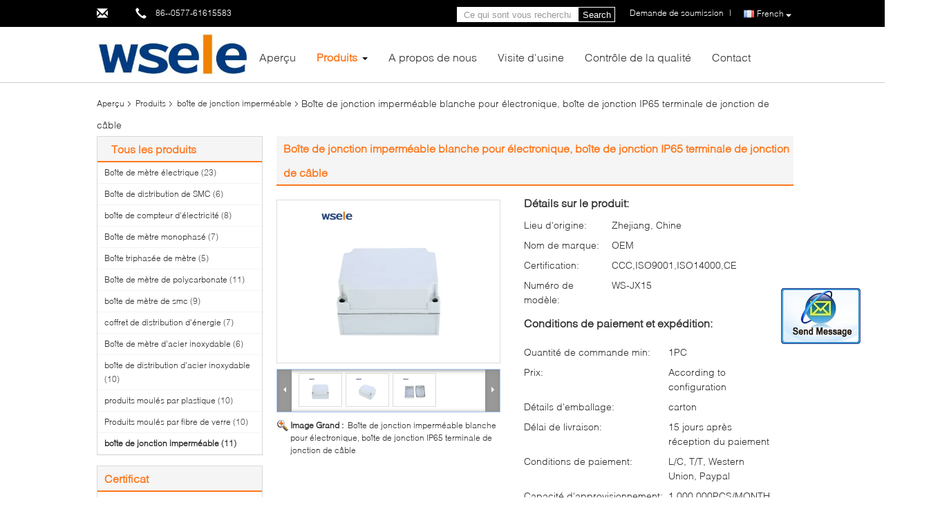

--- FILE ---
content_type: text/html
request_url: https://french.electric-meterbox.com/sale-11326947-white-waterproof-junction-box-for-electronic-cable-connection-terminal-ip65-junction-box.html
body_size: 27751
content:

<!DOCTYPE html>
<html>
<head>
	<meta charset="utf-8">
	<meta http-equiv="X-UA-Compatible" content="IE=edge">
	<meta name="viewport" content="width=device-width, initial-scale=1">
    <link rel="alternate" href="//m.french.electric-meterbox.com/sale-11326947-white-waterproof-junction-box-for-electronic-cable-connection-terminal-ip65-junction-box.html" media="only screen and (max-width: 640px)" />
<link hreflang="en" rel="alternate" href="https://www.electric-meterbox.com/sale-11326947-white-waterproof-junction-box-for-electronic-cable-connection-terminal-ip65-junction-box.html" />
<link hreflang="de" rel="alternate" href="https://german.electric-meterbox.com/sale-11326947-white-waterproof-junction-box-for-electronic-cable-connection-terminal-ip65-junction-box.html" />
<link hreflang="it" rel="alternate" href="https://italian.electric-meterbox.com/sale-11326947-white-waterproof-junction-box-for-electronic-cable-connection-terminal-ip65-junction-box.html" />
<link hreflang="ru" rel="alternate" href="https://russian.electric-meterbox.com/sale-11326947-white-waterproof-junction-box-for-electronic-cable-connection-terminal-ip65-junction-box.html" />
<link hreflang="es" rel="alternate" href="https://spanish.electric-meterbox.com/sale-11326947-white-waterproof-junction-box-for-electronic-cable-connection-terminal-ip65-junction-box.html" />
<link hreflang="pt" rel="alternate" href="https://portuguese.electric-meterbox.com/sale-11326947-white-waterproof-junction-box-for-electronic-cable-connection-terminal-ip65-junction-box.html" />
<link hreflang="nl" rel="alternate" href="https://dutch.electric-meterbox.com/sale-11326947-white-waterproof-junction-box-for-electronic-cable-connection-terminal-ip65-junction-box.html" />
<link hreflang="el" rel="alternate" href="https://greek.electric-meterbox.com/sale-11326947-white-waterproof-junction-box-for-electronic-cable-connection-terminal-ip65-junction-box.html" />
<link hreflang="ja" rel="alternate" href="https://japanese.electric-meterbox.com/sale-11326947-white-waterproof-junction-box-for-electronic-cable-connection-terminal-ip65-junction-box.html" />
<link hreflang="ko" rel="alternate" href="https://korean.electric-meterbox.com/sale-11326947-white-waterproof-junction-box-for-electronic-cable-connection-terminal-ip65-junction-box.html" />
<link hreflang="ar" rel="alternate" href="https://arabic.electric-meterbox.com/sale-11326947-white-waterproof-junction-box-for-electronic-cable-connection-terminal-ip65-junction-box.html" />
<link hreflang="hi" rel="alternate" href="https://hindi.electric-meterbox.com/sale-11326947-white-waterproof-junction-box-for-electronic-cable-connection-terminal-ip65-junction-box.html" />
<link hreflang="tr" rel="alternate" href="https://turkish.electric-meterbox.com/sale-11326947-white-waterproof-junction-box-for-electronic-cable-connection-terminal-ip65-junction-box.html" />
<link hreflang="id" rel="alternate" href="https://indonesian.electric-meterbox.com/sale-11326947-white-waterproof-junction-box-for-electronic-cable-connection-terminal-ip65-junction-box.html" />
<link hreflang="vi" rel="alternate" href="https://vietnamese.electric-meterbox.com/sale-11326947-white-waterproof-junction-box-for-electronic-cable-connection-terminal-ip65-junction-box.html" />
<link hreflang="th" rel="alternate" href="https://thai.electric-meterbox.com/sale-11326947-white-waterproof-junction-box-for-electronic-cable-connection-terminal-ip65-junction-box.html" />
<link hreflang="bn" rel="alternate" href="https://bengali.electric-meterbox.com/sale-11326947-white-waterproof-junction-box-for-electronic-cable-connection-terminal-ip65-junction-box.html" />
<link hreflang="fa" rel="alternate" href="https://persian.electric-meterbox.com/sale-11326947-white-waterproof-junction-box-for-electronic-cable-connection-terminal-ip65-junction-box.html" />
<link hreflang="pl" rel="alternate" href="https://polish.electric-meterbox.com/sale-11326947-white-waterproof-junction-box-for-electronic-cable-connection-terminal-ip65-junction-box.html" />
<script type="text/javascript">
/*<![CDATA[*/
var colorUrl = '';
var query_string = ["Products","Detail"];
var customtplcolor = 99340;
/*]]>*/
</script>
<title>Boîte de jonction imperméable blanche pour électronique, boîte de jonction IP65 terminale de jonction de câble</title>
    <meta name="keywords" content="boîte de jonction imperméable, Boîte de jonction imperméable blanche pour électronique, boîte de jonction IP65 terminale de jonction de câble, boîte de jonction imperméable à vendre, boîte de jonction imperméable prix" />
    <meta name="description" content="Haute qualité Boîte de jonction imperméable blanche pour électronique, boîte de jonction IP65 terminale de jonction de câble de la Chine,  boîte de jonction imperméable marché de produits, Avec un contrôle qualité strict boîte de jonction imperméable usines, Produire de haute qualité Boîte de jonction imperméable blanche pour électronique, boîte de jonction IP65 terminale de jonction de câble produits." />
			<link type='text/css' rel='stylesheet' href='/??/images/global.css,/photo/electric-meterbox/sitetpl/style/common.css?ver=1601191615' media='all'>
			  <script type='text/javascript' src='/??/js/jquery.js,/js/common_header.js'></script><script type="application/ld+json">[{"@context":"https:\/\/schema.org","@type":"Organization","name":"Bo\u00eete de jonction imperm\u00e9able blanche pour \u00e9lectronique, bo\u00eete de jonction IP65 terminale de jonction de c\u00e2ble","description":"Haute qualit\u00e9 Bo\u00eete de jonction imperm\u00e9able blanche pour \u00e9lectronique, bo\u00eete de jonction IP65 terminale de jonction de c\u00e2ble de la Chine,  bo\u00eete de jonction imperm\u00e9able march\u00e9 de produits, Avec un contr\u00f4le qualit\u00e9 strict bo\u00eete de jonction imperm\u00e9able usines, Produire de haute qualit\u00e9 Bo\u00eete de jonction imperm\u00e9able blanche pour \u00e9lectronique, bo\u00eete de jonction IP65 terminale de jonction de c\u00e2ble produits.","url":"https:\/\/www.electric-meterbox.com\/sale-11326947-white-waterproof-junction-box-for-electronic-cable-connection-terminal-ip65-junction-box.html","logo":"\/logo.gif","address":{"@type":"PostalAddress","addressLocality":"China","addressRegion":"CN","postalCode":"999001","streetAddress":"NO.181, route de Wei Shi'Er, zone de d\u00e9veloppement \u00e9conomique de Yueqing, Yueqing, Zhejiang, CHINE 325600"},"image":"\/photo\/cl19507208-wsele_electric_co_ltd.jpg","telephone":"86--0577-61615583"},{"@context":"https:\/\/schema.org","@type":"BreadcrumbList","itemListElement":[{"@type":"ListItem","position":2,"name":"bo\u00eete de jonction imperm\u00e9able","item":"https:\/\/french.electric-meterbox.com\/supplier-324479-waterproof-junction-box"},{"@type":"ListItem","position":3,"name":"Bo\u00eete de jonction imperm\u00e9able blanche pour \u00e9lectronique, bo\u00eete de jonction IP65 terminale de jonction de c\u00e2ble","item":"https:\/\/french.electric-meterbox.com\/sale-11326947-white-waterproof-junction-box-for-electronic-cable-connection-terminal-ip65-junction-box.html"},{"@type":"ListItem","position":1,"name":"Aper\u00e7u","item":"https:\/\/french.electric-meterbox.com\/index.html"}]},{"@context":"http:\/\/schema.org\/","@type":"Product","category":"bo\u00eete de jonction imperm\u00e9able","name":"Bo\u00eete de jonction imperm\u00e9able blanche pour \u00e9lectronique, bo\u00eete de jonction IP65 terminale de jonction de c\u00e2ble","url":"\/sale-11326947-white-waterproof-junction-box-for-electronic-cable-connection-terminal-ip65-junction-box.html","image":["\/photo\/pl21527901-white_waterproof_junction_box_for_electronic_cable_connection_terminal_ip65_junction_box.jpg","\/photo\/pl21527903-white_waterproof_junction_box_for_electronic_cable_connection_terminal_ip65_junction_box.jpg","\/photo\/pl21527900-white_waterproof_junction_box_for_electronic_cable_connection_terminal_ip65_junction_box.jpg"],"description":"Haute qualit\u00e9 Bo\u00eete de jonction imperm\u00e9able blanche pour \u00e9lectronique, bo\u00eete de jonction IP65 terminale de jonction de c\u00e2ble de la Chine,  bo\u00eete de jonction imperm\u00e9able march\u00e9 de produits, Avec un contr\u00f4le qualit\u00e9 strict bo\u00eete de jonction imperm\u00e9able usines, Produire de haute qualit\u00e9 Bo\u00eete de jonction imperm\u00e9able blanche pour \u00e9lectronique, bo\u00eete de jonction IP65 terminale de jonction de c\u00e2ble produits.","brand":{"@type":"Brand","name":"OEM"},"sku":"WS-JX15","model":"WS-JX15","manufacturer":{"@type":"Organization","legalName":"WSELE ELECTRIC CO.,LTD.","address":{"@type":"PostalAddress","addressCountry":"China","addressLocality":"NO.181, route de Wei Shi'Er, zone de d\u00e9veloppement \u00e9conomique de Yueqing, Yueqing, Zhejiang, CHINE 325600"}},"review":{"@type":"Review","reviewRating":{"@type":"Rating","ratingValue":5},"author":{"@type":"Person","name":"WSELE ELECTRIC CO.,LTD."}},"aggregateRating":{"@type":"aggregateRating","ratingValue":4.7,"reviewCount":119},"offers":[{"@type":"Offer","price":"1.00","priceCurrency":"USD","url":"\/sale-11326947-white-waterproof-junction-box-for-electronic-cable-connection-terminal-ip65-junction-box.html","priceValidUntil":"2023-12-22","itemCondition":"https:\/\/schema.org\/UsedCondition","availability":"https:\/\/schema.org\/InStock","offerCount":1},{"@type":"AggregateOffer","offerCount":"1","highPrice":1,"lowPrice":"0.01","priceCurrency":"USD"}]}]</script></head>
<body>
<img src="/logo.gif" style="display:none"/>
	<div id="floatAd" style="z-index: 110000;position:absolute;right:30px;bottom:60px;display: block;
	height:245px;		">
		<form method="post"
		      onSubmit="return changeAction(this,'/contactnow.html');">
			<input type="hidden" name="pid" value="11326947"/>
			<input alt='Envoyer le message' onclick="this.blur()" type="image"
			       src="/images/floatimage_2.gif"/>
		</form>

			</div>
<a style="display: none" class="float-inquiry" href="/contactnow.html" onclick='setinquiryCookie("{\"showproduct\":1,\"pid\":\"11326947\",\"name\":\"Bo\\u00eete de jonction imperm\\u00e9able blanche pour \\u00e9lectronique, bo\\u00eete de jonction IP65 terminale de jonction de c\\u00e2ble\",\"source_url\":\"\\/sale-11326947-bo-te-de-jonction-imperm-able-blanche-pour-lectronique-bo-te-de-jonction-ip65-terminale-de-jonction-.html\",\"picurl\":\"\\/photo\\/pd21527901-white_waterproof_junction_box_for_electronic_cable_connection_terminal_ip65_junction_box.jpg\",\"propertyDetail\":[[\"Type\",\"bo\\u00eete de jonction imperm\\u00e9able\"],[\"Pr\\u00e9cision\",\"+\\/-0.1mm\"],[\"Mat\\u00e9riau\",\"Corps : Couverture d&#039;ABS : PC\"],[\"Niveau de protection\",\"IP66\"]],\"company_name\":null,\"picurl_c\":\"\\/photo\\/pc21527901-white_waterproof_junction_box_for_electronic_cable_connection_terminal_ip65_junction_box.jpg\",\"price\":\"According to configuration\",\"username\":\"Wen\",\"viewTime\":\"Derni\\u00e8re connexion : 6 heures 08 minuts Il ya\",\"subject\":\"Quel est le d\\u00e9lai de livraison sur Bo\\u00eete de jonction imperm\\u00e9able blanche pour \\u00e9lectronique, bo\\u00eete de jonction IP65 terminale de jonction de c\\u00e2ble\",\"countrycode\":\"US\"}");'></a>
<script>
    function getCookie(name) {
        var arr = document.cookie.match(new RegExp("(^| )" + name + "=([^;]*)(;|$)"));
        if (arr != null) {
            return unescape(arr[2]);
        }
        return null;
    }
    var is_new_mjy = '0';
    if (is_new_mjy==1 && isMobileDevice() && getCookie('webim_login_name') && getCookie('webim_buyer_id') && getCookie('webim_35572_seller_id')) {
        document.getElementById("floatAd").style.display = "none";
    }
    // 检测是否是移动端访问
    function isMobileDevice() {
        return /Android|webOS|iPhone|iPad|iPod|BlackBerry|IEMobile|Opera Mini/i.test(navigator.userAgent);
    }

</script><script>
var originProductInfo = '';
var originProductInfo = {"showproduct":1,"pid":"11326947","name":"Bo\u00eete de jonction imperm\u00e9able blanche pour \u00e9lectronique, bo\u00eete de jonction IP65 terminale de jonction de c\u00e2ble","source_url":"\/sale-11326947-bo-te-de-jonction-imperm-able-blanche-pour-lectronique-bo-te-de-jonction-ip65-terminale-de-jonction-.html","picurl":"\/photo\/pd21527901-white_waterproof_junction_box_for_electronic_cable_connection_terminal_ip65_junction_box.jpg","propertyDetail":[["Type","bo\u00eete de jonction imperm\u00e9able"],["Pr\u00e9cision","+\/-0.1mm"],["Mat\u00e9riau","Corps : Couverture d&#039;ABS : PC"],["Niveau de protection","IP66"]],"company_name":null,"picurl_c":"\/photo\/pc21527901-white_waterproof_junction_box_for_electronic_cable_connection_terminal_ip65_junction_box.jpg","price":"According to configuration","username":"Wen","viewTime":"Derni\u00e8re connexion : 4 heures 09 minuts Il ya","subject":"S&#39;il vous pla\u00eet envoyez-moi le prix FOB Bo\u00eete de jonction imperm\u00e9able blanche pour \u00e9lectronique, bo\u00eete de jonction IP65 terminale de jonction de c\u00e2ble","countrycode":"US"};
var save_url = "/contactsave.html";
var update_url = "/updateinquiry.html";
var productInfo = {};
var defaulProductInfo = {};
var myDate = new Date();
var curDate = myDate.getFullYear()+'-'+(parseInt(myDate.getMonth())+1)+'-'+myDate.getDate();
var message = '';
var default_pop = 1;
var leaveMessageDialog = document.getElementsByClassName('leave-message-dialog')[0]; // 获取弹层
var _$$ = function (dom) {
    return document.querySelectorAll(dom);
};
resInfo = originProductInfo;
defaulProductInfo.pid = resInfo['pid'];
defaulProductInfo.productName = resInfo['name'];
defaulProductInfo.productInfo = resInfo['propertyDetail'];
defaulProductInfo.productImg = resInfo['picurl_c'];
defaulProductInfo.subject = resInfo['subject'];
defaulProductInfo.productImgAlt = resInfo['name'];
var inquirypopup_tmp = 1;
var message = 'Cher,'+'\r\n'+"Je suis intéressé à"+' '+trim(resInfo['name'])+", pourriez-vous m'envoyer plus de détails tels que le type, la taille, le MOQ, le matériau, etc."+'\r\n'+"Merci!"+'\r\n'+"Dans l'attente de votre réponse.";
var message_1 = 'Cher,'+'\r\n'+"Je suis intéressé à"+' '+trim(resInfo['name'])+", pourriez-vous m'envoyer plus de détails tels que le type, la taille, le MOQ, le matériau, etc."+'\r\n'+"Merci!"+'\r\n'+"Dans l'attente de votre réponse.";
var message_2 = 'Bonjour,'+'\r\n'+"je cherche"+' '+trim(resInfo['name'])+", s'il vous plaît envoyez-moi le prix, les spécifications et l'image."+'\r\n'+"Votre réponse rapide sera très appréciée."+'\r\n'+"N'hésitez pas à me contacter pour plus d'informations."+'\r\n'+"Merci beaucoup.";
var message_3 = 'Bonjour,'+'\r\n'+trim(resInfo['name'])+' '+"répond à mes attentes."+'\r\n'+"Veuillez me donner le meilleur prix et d'autres informations sur le produit."+'\r\n'+"N'hésitez pas à me contacter via mon mail."+'\r\n'+"Merci beaucoup.";

var message_4 = 'Cher,'+'\r\n'+"Quel est le prix FOB sur votre"+' '+trim(resInfo['name'])+'?'+'\r\n'+"Quel est le nom du port le plus proche?"+'\r\n'+"Veuillez me répondre dès que possible, il serait préférable de partager de plus amples informations."+'\r\n'+"Cordialement!";
var message_5 = 'Salut,'+'\r\n'+"Je suis très intéressé par votre"+' '+trim(resInfo['name'])+'.'+'\r\n'+"Veuillez m'envoyer les détails de votre produit."+'\r\n'+"Dans l'attente de votre réponse rapide."+'\r\n'+"N'hésitez pas à me contacter par mail."+'\r\n'+"Cordialement!";

var message_6 = 'Cher,'+'\r\n'+"Veuillez nous fournir des informations sur votre"+' '+trim(resInfo['name'])+", comme le type, la taille, le matériau et bien sûr le meilleur prix."+'\r\n'+"Dans l'attente de votre réponse rapide."+'\r\n'+"Merci!";
var message_7 = 'Cher,'+'\r\n'+"Pouvez-vous fournir"+' '+trim(resInfo['name'])+" pour nous?"+'\r\n'+"Nous voulons d'abord une liste de prix et des détails sur le produit."+'\r\n'+"J'espère obtenir une réponse dès que possible et j'ai hâte de coopérer."+'\r\n'+"Merci beaucoup.";
var message_8 = 'salut,'+'\r\n'+"je cherche"+' '+trim(resInfo['name'])+", Veuillez me donner des informations plus détaillées sur le produit."+'\r\n'+"J'attends votre réponse avec impatience."+'\r\n'+"Merci!";
var message_9 = 'Bonjour,'+'\r\n'+"Votre"+' '+trim(resInfo['name'])+" répond très bien à mes exigences."+'\r\n'+"S'il vous plaît envoyez-moi le prix, les spécifications et un modèle similaire sera OK."+'\r\n'+"N'hésitez pas à discuter avec moi."+'\r\n'+"Merci!";
var message_10 = 'Cher,'+'\r\n'+"Je veux en savoir plus sur les détails et la citation de"+' '+trim(resInfo['name'])+'.'+'\r\n'+"N'hésitez pas à me contacter."+'\r\n'+"Cordialement!";

var r = getRandom(1,10);

defaulProductInfo.message = eval("message_"+r);

var mytAjax = {

    post: function(url, data, fn) {
        var xhr = new XMLHttpRequest();
        xhr.open("POST", url, true);
        xhr.setRequestHeader("Content-Type", "application/x-www-form-urlencoded;charset=UTF-8");
        xhr.setRequestHeader("X-Requested-With", "XMLHttpRequest");
        xhr.setRequestHeader('Content-Type','text/plain;charset=UTF-8');
        xhr.onreadystatechange = function() {
            if(xhr.readyState == 4 && (xhr.status == 200 || xhr.status == 304)) {
                fn.call(this, xhr.responseText);
            }
        };
        xhr.send(data);
    },

    postform: function(url, data, fn) {
        var xhr = new XMLHttpRequest();
        xhr.open("POST", url, true);
        xhr.setRequestHeader("X-Requested-With", "XMLHttpRequest");
        xhr.onreadystatechange = function() {
            if(xhr.readyState == 4 && (xhr.status == 200 || xhr.status == 304)) {
                fn.call(this, xhr.responseText);
            }
        };
        xhr.send(data);
    }
};
window.onload = function(){
    leaveMessageDialog = document.getElementsByClassName('leave-message-dialog')[0];
    if (window.localStorage.recordDialogStatus=='undefined' || (window.localStorage.recordDialogStatus!='undefined' && window.localStorage.recordDialogStatus != curDate)) {
        setTimeout(function(){
            if(parseInt(inquirypopup_tmp%10) == 1){
                creatDialog(defaulProductInfo, 1);
            }
        }, 6000);
    }
};
function trim(str)
{
    str = str.replace(/(^\s*)/g,"");
    return str.replace(/(\s*$)/g,"");
};
function getRandom(m,n){
    var num = Math.floor(Math.random()*(m - n) + n);
    return num;
};
function strBtn(param) {

    var starattextarea = document.getElementById("textareamessage").value.length;
    var email = document.getElementById("startEmail").value;

    var default_tip = document.querySelectorAll(".watermark_container").length;
    if (20 < starattextarea && starattextarea < 3000) {
        if(default_tip>0){
            document.getElementById("textareamessage1").parentNode.parentNode.nextElementSibling.style.display = "none";
        }else{
            document.getElementById("textareamessage1").parentNode.nextElementSibling.style.display = "none";
        }

    } else {
        if(default_tip>0){
            document.getElementById("textareamessage1").parentNode.parentNode.nextElementSibling.style.display = "block";
        }else{
            document.getElementById("textareamessage1").parentNode.nextElementSibling.style.display = "block";
        }

        return;
    }

    var re = /^([a-zA-Z0-9_-])+@([a-zA-Z0-9_-])+\.([a-zA-Z0-9_-])+/i;/*邮箱不区分大小写*/
    if (!re.test(email)) {
        document.getElementById("startEmail").nextElementSibling.style.display = "block";
        return;
    } else {
        document.getElementById("startEmail").nextElementSibling.style.display = "none";
    }

    var subject = document.getElementById("pop_subject").value;
    var pid = document.getElementById("pop_pid").value;
    var message = document.getElementById("textareamessage").value;
    var sender_email = document.getElementById("startEmail").value;
    var tel = '';
    if (document.getElementById("tel0") != undefined && document.getElementById("tel0") != '')
        tel = document.getElementById("tel0").value;
    var form_serialize = '&tel='+tel;

    form_serialize = form_serialize.replace(/\+/g, "%2B");
    mytAjax.post(save_url,"pid="+pid+"&subject="+subject+"&email="+sender_email+"&message="+(message)+form_serialize,function(res){
        var mes = JSON.parse(res);
        if(mes.status == 200){
            var iid = mes.iid;
            document.getElementById("pop_iid").value = iid;
            document.getElementById("pop_uuid").value = mes.uuid;

            if(typeof gtag_report_conversion === "function"){
                gtag_report_conversion();//执行统计js代码
            }
            if(typeof fbq === "function"){
                fbq('track','Purchase');//执行统计js代码
            }
        }
    });
    for (var index = 0; index < document.querySelectorAll(".dialog-content-pql").length; index++) {
        document.querySelectorAll(".dialog-content-pql")[index].style.display = "none";
    };
    $('#idphonepql').val(tel);
    document.getElementById("dialog-content-pql-id").style.display = "block";
    ;
};
function twoBtnOk(param) {

    var selectgender = document.getElementById("Mr").innerHTML;
    var iid = document.getElementById("pop_iid").value;
    var sendername = document.getElementById("idnamepql").value;
    var senderphone = document.getElementById("idphonepql").value;
    var sendercname = document.getElementById("idcompanypql").value;
    var uuid = document.getElementById("pop_uuid").value;
    var gender = 2;
    if(selectgender == 'Mr.') gender = 0;
    if(selectgender == 'Mrs.') gender = 1;
    var pid = document.getElementById("pop_pid").value;
    var form_serialize = '';

        form_serialize = form_serialize.replace(/\+/g, "%2B");

    mytAjax.post(update_url,"iid="+iid+"&gender="+gender+"&uuid="+uuid+"&name="+(sendername)+"&tel="+(senderphone)+"&company="+(sendercname)+form_serialize,function(res){});

    for (var index = 0; index < document.querySelectorAll(".dialog-content-pql").length; index++) {
        document.querySelectorAll(".dialog-content-pql")[index].style.display = "none";
    };
    document.getElementById("dialog-content-pql-ok").style.display = "block";

};
function toCheckMust(name) {
    $('#'+name+'error').hide();
}
function handClidk(param) {
    var starattextarea = document.getElementById("textareamessage1").value.length;
    var email = document.getElementById("startEmail1").value;
    var default_tip = document.querySelectorAll(".watermark_container").length;
    if (20 < starattextarea && starattextarea < 3000) {
        if(default_tip>0){
            document.getElementById("textareamessage1").parentNode.parentNode.nextElementSibling.style.display = "none";
        }else{
            document.getElementById("textareamessage1").parentNode.nextElementSibling.style.display = "none";
        }

    } else {
        if(default_tip>0){
            document.getElementById("textareamessage1").parentNode.parentNode.nextElementSibling.style.display = "block";
        }else{
            document.getElementById("textareamessage1").parentNode.nextElementSibling.style.display = "block";
        }

        return;
    }

    var re = /^([a-zA-Z0-9_-])+@([a-zA-Z0-9_-])+\.([a-zA-Z0-9_-])+/i;
    if (!re.test(email)) {
        document.getElementById("startEmail1").nextElementSibling.style.display = "block";
        return;
    } else {
        document.getElementById("startEmail1").nextElementSibling.style.display = "none";
    }

    var subject = document.getElementById("pop_subject").value;
    var pid = document.getElementById("pop_pid").value;
    var message = document.getElementById("textareamessage1").value;
    var sender_email = document.getElementById("startEmail1").value;
    var form_serialize = tel = '';
    if (document.getElementById("tel1") != undefined && document.getElementById("tel1") != '')
        tel = document.getElementById("tel1").value;
        mytAjax.post(save_url,"email="+sender_email+"&tel="+tel+"&pid="+pid+"&message="+message+"&subject="+subject+form_serialize,function(res){

        var mes = JSON.parse(res);
        if(mes.status == 200){
            var iid = mes.iid;
            document.getElementById("pop_iid").value = iid;
            document.getElementById("pop_uuid").value = mes.uuid;
            if(typeof gtag_report_conversion === "function"){
                gtag_report_conversion();//执行统计js代码
            }
        }

    });
    for (var index = 0; index < document.querySelectorAll(".dialog-content-pql").length; index++) {
        document.querySelectorAll(".dialog-content-pql")[index].style.display = "none";
    };
    $('#idphonepql').val(tel);
    document.getElementById("dialog-content-pql-id").style.display = "block";

};
window.addEventListener('load', function () {
    $('.checkbox-wrap label').each(function(){
        if($(this).find('input').prop('checked')){
            $(this).addClass('on')
        }else {
            $(this).removeClass('on')
        }
    })
    $(document).on('click', '.checkbox-wrap label' , function(ev){
        if (ev.target.tagName.toUpperCase() != 'INPUT') {
            $(this).toggleClass('on')
        }
    })
})
function handDialog(pdata) {
    data = JSON.parse(pdata);
    productInfo.productName = data.productName;
    productInfo.productInfo = data.productInfo;
    productInfo.productImg = data.productImg;
    productInfo.subject = data.subject;

    var message = 'Cher,'+'\r\n'+"Je suis intéressé à"+' '+trim(data.productName)+", pourriez-vous m'envoyer plus de détails tels que le type, la taille, la quantité, le matériau, etc."+'\r\n'+"Merci!"+'\r\n'+"Dans l'attente de votre réponse.";

    var message = 'Cher,'+'\r\n'+"Je suis intéressé à"+' '+trim(data.productName)+", pourriez-vous m'envoyer plus de détails tels que le type, la taille, le MOQ, le matériau, etc."+'\r\n'+"Merci!"+'\r\n'+"Dans l'attente de votre réponse.";
    var message_1 = 'Cher,'+'\r\n'+"Je suis intéressé à"+' '+trim(data.productName)+", pourriez-vous m'envoyer plus de détails tels que le type, la taille, le MOQ, le matériau, etc."+'\r\n'+"Merci!"+'\r\n'+"Dans l'attente de votre réponse.";
    var message_2 = 'Bonjour,'+'\r\n'+"je cherche"+' '+trim(data.productName)+", s'il vous plaît envoyez-moi le prix, les spécifications et l'image."+'\r\n'+"Votre réponse rapide sera très appréciée."+'\r\n'+"N'hésitez pas à me contacter pour plus d'informations."+'\r\n'+"Merci beaucoup.";
    var message_3 = 'Bonjour,'+'\r\n'+trim(data.productName)+' '+"répond à mes attentes."+'\r\n'+"Veuillez me donner le meilleur prix et d'autres informations sur le produit."+'\r\n'+"N'hésitez pas à me contacter via mon mail."+'\r\n'+"Merci beaucoup.";

    var message_4 = 'Cher,'+'\r\n'+"Quel est le prix FOB sur votre"+' '+trim(data.productName)+'?'+'\r\n'+"Quel est le nom du port le plus proche?"+'\r\n'+"Veuillez me répondre dès que possible, il serait préférable de partager de plus amples informations."+'\r\n'+"Cordialement!";
    var message_5 = 'Salut,'+'\r\n'+"Je suis très intéressé par votre"+' '+trim(data.productName)+'.'+'\r\n'+"Veuillez m'envoyer les détails de votre produit."+'\r\n'+"Dans l'attente de votre réponse rapide."+'\r\n'+"N'hésitez pas à me contacter par mail."+'\r\n'+"Cordialement!";

    var message_6 = 'Cher,'+'\r\n'+"Veuillez nous fournir des informations sur votre"+' '+trim(data.productName)+", comme le type, la taille, le matériau et bien sûr le meilleur prix."+'\r\n'+"Dans l'attente de votre réponse rapide."+'\r\n'+"Merci!";
    var message_7 = 'Cher,'+'\r\n'+"Pouvez-vous fournir"+' '+trim(data.productName)+" pour nous?"+'\r\n'+"Nous voulons d'abord une liste de prix et des détails sur le produit."+'\r\n'+"J'espère obtenir une réponse dès que possible et j'ai hâte de coopérer."+'\r\n'+"Merci beaucoup.";
    var message_8 = 'salut,'+'\r\n'+"je cherche"+' '+trim(data.productName)+", Veuillez me donner des informations plus détaillées sur le produit."+'\r\n'+"J'attends votre réponse avec impatience."+'\r\n'+"Merci!";
    var message_9 = 'Bonjour,'+'\r\n'+"Votre"+' '+trim(data.productName)+" répond très bien à mes exigences."+'\r\n'+"S'il vous plaît envoyez-moi le prix, les spécifications et un modèle similaire sera OK."+'\r\n'+"N'hésitez pas à discuter avec moi."+'\r\n'+"Merci!";
    var message_10 = 'Cher,'+'\r\n'+"Je veux en savoir plus sur les détails et la citation de"+' '+trim(data.productName)+'.'+'\r\n'+"N'hésitez pas à me contacter."+'\r\n'+"Cordialement!";

    var r = getRandom(1,10);

    productInfo.message = eval("message_"+r);
    if(parseInt(inquirypopup_tmp/10) == 1){
        productInfo.message = "";
    }
    productInfo.pid = data.pid;
    creatDialog(productInfo, 2);
};

function closepql(param) {

    leaveMessageDialog.style.display = 'none';
};

function closepql2(param) {

    for (var index = 0; index < document.querySelectorAll(".dialog-content-pql").length; index++) {
        document.querySelectorAll(".dialog-content-pql")[index].style.display = "none";
    };
    document.getElementById("dialog-content-pql-ok").style.display = "block";
};

function initProduct(productInfo,type){

    productInfo.productName = unescape(productInfo.productName);
    productInfo.message = unescape(productInfo.message);

    leaveMessageDialog = document.getElementsByClassName('leave-message-dialog')[0];
    leaveMessageDialog.style.display = "block";
    if(type == 3){
        var popinquiryemail = document.getElementById("popinquiryemail").value;
        _$$("#startEmail1")[0].value = popinquiryemail;
    }else{
        _$$("#startEmail1")[0].value = "";
    }
    _$$("#startEmail")[0].value = "";
    _$$("#idnamepql")[0].value = "";
    _$$("#idphonepql")[0].value = "";
    _$$("#idcompanypql")[0].value = "";

    _$$("#pop_pid")[0].value = productInfo.pid;
    _$$("#pop_subject")[0].value = productInfo.subject;
    
    if(parseInt(inquirypopup_tmp/10) == 1){
        productInfo.message = "";
    }

    _$$("#textareamessage1")[0].value = productInfo.message;
    _$$("#textareamessage")[0].value = productInfo.message;

    _$$("#dialog-content-pql-id .titlep")[0].innerHTML = productInfo.productName;
    _$$("#dialog-content-pql-id img")[0].setAttribute("src", productInfo.productImg);
    _$$("#dialog-content-pql-id img")[0].setAttribute("alt", productInfo.productImgAlt);

    _$$("#dialog-content-pql-id-hand img")[0].setAttribute("src", productInfo.productImg);
    _$$("#dialog-content-pql-id-hand img")[0].setAttribute("alt", productInfo.productImgAlt);
    _$$("#dialog-content-pql-id-hand .titlep")[0].innerHTML = productInfo.productName;

    if (productInfo.productInfo.length > 0) {
        var ul2, ul;
        ul = document.createElement("ul");
        for (var index = 0; index < productInfo.productInfo.length; index++) {
            var el = productInfo.productInfo[index];
            var li = document.createElement("li");
            var span1 = document.createElement("span");
            span1.innerHTML = el[0] + ":";
            var span2 = document.createElement("span");
            span2.innerHTML = el[1];
            li.appendChild(span1);
            li.appendChild(span2);
            ul.appendChild(li);

        }
        ul2 = ul.cloneNode(true);
        if (type === 1) {
            _$$("#dialog-content-pql-id .left")[0].replaceChild(ul, _$$("#dialog-content-pql-id .left ul")[0]);
        } else {
            _$$("#dialog-content-pql-id-hand .left")[0].replaceChild(ul2, _$$("#dialog-content-pql-id-hand .left ul")[0]);
            _$$("#dialog-content-pql-id .left")[0].replaceChild(ul, _$$("#dialog-content-pql-id .left ul")[0]);
        }
    };
    for (var index = 0; index < _$$("#dialog-content-pql-id .right ul li").length; index++) {
        _$$("#dialog-content-pql-id .right ul li")[index].addEventListener("click", function (params) {
            _$$("#dialog-content-pql-id .right #Mr")[0].innerHTML = this.innerHTML
        }, false)

    };

};
function closeInquiryCreateDialog() {
    document.getElementById("xuanpan_dialog_box_pql").style.display = "none";
};
function showInquiryCreateDialog() {
    document.getElementById("xuanpan_dialog_box_pql").style.display = "block";
};
function submitPopInquiry(){
    var message = document.getElementById("inquiry_message").value;
    var email = document.getElementById("inquiry_email").value;
    var subject = defaulProductInfo.subject;
    var pid = defaulProductInfo.pid;
    if (email === undefined) {
        showInquiryCreateDialog();
        document.getElementById("inquiry_email").style.border = "1px solid red";
        return false;
    };
    if (message === undefined) {
        showInquiryCreateDialog();
        document.getElementById("inquiry_message").style.border = "1px solid red";
        return false;
    };
    if (email.search(/^\w+((-\w+)|(\.\w+))*\@[A-Za-z0-9]+((\.|-)[A-Za-z0-9]+)*\.[A-Za-z0-9]+$/) == -1) {
        document.getElementById("inquiry_email").style.border= "1px solid red";
        showInquiryCreateDialog();
        return false;
    } else {
        document.getElementById("inquiry_email").style.border= "";
    };
    if (message.length < 20 || message.length >3000) {
        showInquiryCreateDialog();
        document.getElementById("inquiry_message").style.border = "1px solid red";
        return false;
    } else {
        document.getElementById("inquiry_message").style.border = "";
    };
    var tel = '';
    if (document.getElementById("tel") != undefined && document.getElementById("tel") != '')
        tel = document.getElementById("tel").value;

    mytAjax.post(save_url,"pid="+pid+"&subject="+subject+"&email="+email+"&message="+(message)+'&tel='+tel,function(res){
        var mes = JSON.parse(res);
        if(mes.status == 200){
            var iid = mes.iid;
            document.getElementById("pop_iid").value = iid;
            document.getElementById("pop_uuid").value = mes.uuid;

        }
    });
    initProduct(defaulProductInfo);
    for (var index = 0; index < document.querySelectorAll(".dialog-content-pql").length; index++) {
        document.querySelectorAll(".dialog-content-pql")[index].style.display = "none";
    };
    $('#idphonepql').val(tel);
    document.getElementById("dialog-content-pql-id").style.display = "block";

};

//带附件上传
function submitPopInquiryfile(email_id,message_id,check_sort,name_id,phone_id,company_id,attachments){

    if(typeof(check_sort) == 'undefined'){
        check_sort = 0;
    }
    var message = document.getElementById(message_id).value;
    var email = document.getElementById(email_id).value;
    var attachments = document.getElementById(attachments).value;
    if(typeof(name_id) !== 'undefined' && name_id != ""){
        var name  = document.getElementById(name_id).value;
    }
    if(typeof(phone_id) !== 'undefined' && phone_id != ""){
        var phone = document.getElementById(phone_id).value;
    }
    if(typeof(company_id) !== 'undefined' && company_id != ""){
        var company = document.getElementById(company_id).value;
    }
    var subject = defaulProductInfo.subject;
    var pid = defaulProductInfo.pid;

    if(check_sort == 0){
        if (email === undefined) {
            showInquiryCreateDialog();
            document.getElementById(email_id).style.border = "1px solid red";
            return false;
        };
        if (message === undefined) {
            showInquiryCreateDialog();
            document.getElementById(message_id).style.border = "1px solid red";
            return false;
        };

        if (email.search(/^\w+((-\w+)|(\.\w+))*\@[A-Za-z0-9]+((\.|-)[A-Za-z0-9]+)*\.[A-Za-z0-9]+$/) == -1) {
            document.getElementById(email_id).style.border= "1px solid red";
            showInquiryCreateDialog();
            return false;
        } else {
            document.getElementById(email_id).style.border= "";
        };
        if (message.length < 20 || message.length >3000) {
            showInquiryCreateDialog();
            document.getElementById(message_id).style.border = "1px solid red";
            return false;
        } else {
            document.getElementById(message_id).style.border = "";
        };
    }else{

        if (message === undefined) {
            showInquiryCreateDialog();
            document.getElementById(message_id).style.border = "1px solid red";
            return false;
        };

        if (email === undefined) {
            showInquiryCreateDialog();
            document.getElementById(email_id).style.border = "1px solid red";
            return false;
        };

        if (message.length < 20 || message.length >3000) {
            showInquiryCreateDialog();
            document.getElementById(message_id).style.border = "1px solid red";
            return false;
        } else {
            document.getElementById(message_id).style.border = "";
        };

        if (email.search(/^\w+((-\w+)|(\.\w+))*\@[A-Za-z0-9]+((\.|-)[A-Za-z0-9]+)*\.[A-Za-z0-9]+$/) == -1) {
            document.getElementById(email_id).style.border= "1px solid red";
            showInquiryCreateDialog();
            return false;
        } else {
            document.getElementById(email_id).style.border= "";
        };

    };

    mytAjax.post(save_url,"pid="+pid+"&subject="+subject+"&email="+email+"&message="+message+"&company="+company+"&attachments="+attachments,function(res){
        var mes = JSON.parse(res);
        if(mes.status == 200){
            var iid = mes.iid;
            document.getElementById("pop_iid").value = iid;
            document.getElementById("pop_uuid").value = mes.uuid;

            if(typeof gtag_report_conversion === "function"){
                gtag_report_conversion();//执行统计js代码
            }
            if(typeof fbq === "function"){
                fbq('track','Purchase');//执行统计js代码
            }
        }
    });
    initProduct(defaulProductInfo);

    if(name !== undefined && name != ""){
        _$$("#idnamepql")[0].value = name;
    }

    if(phone !== undefined && phone != ""){
        _$$("#idphonepql")[0].value = phone;
    }

    if(company !== undefined && company != ""){
        _$$("#idcompanypql")[0].value = company;
    }

    for (var index = 0; index < document.querySelectorAll(".dialog-content-pql").length; index++) {
        document.querySelectorAll(".dialog-content-pql")[index].style.display = "none";
    };
    document.getElementById("dialog-content-pql-id").style.display = "block";

};
function submitPopInquiryByParam(email_id,message_id,check_sort,name_id,phone_id,company_id){

    if(typeof(check_sort) == 'undefined'){
        check_sort = 0;
    }

    var senderphone = '';
    var message = document.getElementById(message_id).value;
    var email = document.getElementById(email_id).value;
    if(typeof(name_id) !== 'undefined' && name_id != ""){
        var name  = document.getElementById(name_id).value;
    }
    if(typeof(phone_id) !== 'undefined' && phone_id != ""){
        var phone = document.getElementById(phone_id).value;
        senderphone = phone;
    }
    if(typeof(company_id) !== 'undefined' && company_id != ""){
        var company = document.getElementById(company_id).value;
    }
    var subject = defaulProductInfo.subject;
    var pid = defaulProductInfo.pid;

    if(check_sort == 0){
        if (email === undefined) {
            showInquiryCreateDialog();
            document.getElementById(email_id).style.border = "1px solid red";
            return false;
        };
        if (message === undefined) {
            showInquiryCreateDialog();
            document.getElementById(message_id).style.border = "1px solid red";
            return false;
        };

        if (email.search(/^\w+((-\w+)|(\.\w+))*\@[A-Za-z0-9]+((\.|-)[A-Za-z0-9]+)*\.[A-Za-z0-9]+$/) == -1) {
            document.getElementById(email_id).style.border= "1px solid red";
            showInquiryCreateDialog();
            return false;
        } else {
            document.getElementById(email_id).style.border= "";
        };
        if (message.length < 20 || message.length >3000) {
            showInquiryCreateDialog();
            document.getElementById(message_id).style.border = "1px solid red";
            return false;
        } else {
            document.getElementById(message_id).style.border = "";
        };
    }else{

        if (message === undefined) {
            showInquiryCreateDialog();
            document.getElementById(message_id).style.border = "1px solid red";
            return false;
        };

        if (email === undefined) {
            showInquiryCreateDialog();
            document.getElementById(email_id).style.border = "1px solid red";
            return false;
        };

        if (message.length < 20 || message.length >3000) {
            showInquiryCreateDialog();
            document.getElementById(message_id).style.border = "1px solid red";
            return false;
        } else {
            document.getElementById(message_id).style.border = "";
        };

        if (email.search(/^\w+((-\w+)|(\.\w+))*\@[A-Za-z0-9]+((\.|-)[A-Za-z0-9]+)*\.[A-Za-z0-9]+$/) == -1) {
            document.getElementById(email_id).style.border= "1px solid red";
            showInquiryCreateDialog();
            return false;
        } else {
            document.getElementById(email_id).style.border= "";
        };

    };

    var productsku = "";
    if($("#product_sku").length > 0){
        productsku = $("#product_sku").html();
    }

    mytAjax.post(save_url,"tel="+senderphone+"&pid="+pid+"&subject="+subject+"&email="+email+"&message="+message+"&messagesku="+encodeURI(productsku),function(res){
        var mes = JSON.parse(res);
        if(mes.status == 200){
            var iid = mes.iid;
            document.getElementById("pop_iid").value = iid;
            document.getElementById("pop_uuid").value = mes.uuid;

            if(typeof gtag_report_conversion === "function"){
                gtag_report_conversion();//执行统计js代码
            }
            if(typeof fbq === "function"){
                fbq('track','Purchase');//执行统计js代码
            }
        }
    });
    initProduct(defaulProductInfo);

    if(name !== undefined && name != ""){
        _$$("#idnamepql")[0].value = name;
    }

    if(phone !== undefined && phone != ""){
        _$$("#idphonepql")[0].value = phone;
    }

    if(company !== undefined && company != ""){
        _$$("#idcompanypql")[0].value = company;
    }

    for (var index = 0; index < document.querySelectorAll(".dialog-content-pql").length; index++) {
        document.querySelectorAll(".dialog-content-pql")[index].style.display = "none";

    };
    document.getElementById("dialog-content-pql-id").style.display = "block";

};
function creatDialog(productInfo, type) {

    if(type == 1){
        if(default_pop != 1){
            return false;
        }
        window.localStorage.recordDialogStatus = curDate;
    }else{
        default_pop = 0;
    }
    initProduct(productInfo, type);
    if (type === 1) {
        // 自动弹出
        for (var index = 0; index < document.querySelectorAll(".dialog-content-pql").length; index++) {

            document.querySelectorAll(".dialog-content-pql")[index].style.display = "none";
        };
        document.getElementById("dialog-content-pql").style.display = "block";
    } else {
        // 手动弹出
        for (var index = 0; index < document.querySelectorAll(".dialog-content-pql").length; index++) {
            document.querySelectorAll(".dialog-content-pql")[index].style.display = "none";
        };
        document.getElementById("dialog-content-pql-id-hand").style.display = "block";
    }
}

//带邮箱信息打开询盘框 emailtype=1表示带入邮箱
function openDialog(emailtype){
    var type = 2;//不带入邮箱，手动弹出
    if(emailtype == 1){
        var popinquiryemail = document.getElementById("popinquiryemail").value;
        var re = /^([a-zA-Z0-9_-])+@([a-zA-Z0-9_-])+\.([a-zA-Z0-9_-])+/i;
        if (!re.test(popinquiryemail)) {
            //前端提示样式;
            showInquiryCreateDialog();
            document.getElementById("popinquiryemail").style.border = "1px solid red";
            return false;
        } else {
            //前端提示样式;
        }
        var type = 3;
    }
    creatDialog(defaulProductInfo,type);
}

//上传附件
function inquiryUploadFile(){
    var fileObj = document.querySelector("#fileId").files[0];
    //构建表单数据
    var formData = new FormData();
    var filesize = fileObj.size;
    if(filesize > 10485760 || filesize == 0) {
        document.getElementById("filetips").style.display = "block";
        return false;
    }else {
        document.getElementById("filetips").style.display = "none";
    }
    formData.append('popinquiryfile', fileObj);
    document.getElementById("quotefileform").reset();
    var save_url = "/inquiryuploadfile.html";
    mytAjax.postform(save_url,formData,function(res){
        var mes = JSON.parse(res);
        if(mes.status == 200){
            document.getElementById("uploader-file-info").innerHTML = document.getElementById("uploader-file-info").innerHTML + "<span class=op>"+mes.attfile.name+"<a class=delatt id=att"+mes.attfile.id+" onclick=delatt("+mes.attfile.id+");>Delete</a></span>";
            var nowattachs = document.getElementById("attachments").value;
            if( nowattachs !== ""){
                var attachs = JSON.parse(nowattachs);
                attachs[mes.attfile.id] = mes.attfile;
            }else{
                var attachs = {};
                attachs[mes.attfile.id] = mes.attfile;
            }
            document.getElementById("attachments").value = JSON.stringify(attachs);
        }
    });
}
//附件删除
function delatt(attid)
{
    var nowattachs = document.getElementById("attachments").value;
    if( nowattachs !== ""){
        var attachs = JSON.parse(nowattachs);
        if(attachs[attid] == ""){
            return false;
        }
        var formData = new FormData();
        var delfile = attachs[attid]['filename'];
        var save_url = "/inquirydelfile.html";
        if(delfile != "") {
            formData.append('delfile', delfile);
            mytAjax.postform(save_url, formData, function (res) {
                if(res !== "") {
                    var mes = JSON.parse(res);
                    if (mes.status == 200) {
                        delete attachs[attid];
                        document.getElementById("attachments").value = JSON.stringify(attachs);
                        var s = document.getElementById("att"+attid);
                        s.parentNode.remove();
                    }
                }
            });
        }
    }else{
        return false;
    }
}

</script>
<div class="leave-message-dialog" style="display: none">
<style>
    .leave-message-dialog .close:before, .leave-message-dialog .close:after{
        content:initial;
    }
</style>
<div class="dialog-content-pql" id="dialog-content-pql" style="display: none">
    <span class="close" onclick="closepql()"><img src="/images/close.png"></span>
    <div class="title">
        <p class="firstp-pql">Laisser un message</p>
        <p class="lastp-pql">Nous vous rappellerons bientôt!</p>
    </div>
    <div class="form">
        <div class="textarea">
            <textarea style='font-family: robot;'  name="" id="textareamessage" cols="30" rows="10" style="margin-bottom:14px;width:100%"
                placeholder="Veuillez saisir les détails de votre demande."></textarea>
        </div>
        <p class="error-pql"> <span class="icon-pql"><img src="/images/error.png" alt="WSELE ELECTRIC CO.,LTD."></span> Votre message doit contenir entre 20 et 3 000 caractères!</p>
        <input id="startEmail" type="text" placeholder="Entrez dans votre email" onkeydown="if(event.keyCode === 13){ strBtn();}">
        <p class="error-pql"><span class="icon-pql"><img src="/images/error.png" alt="WSELE ELECTRIC CO.,LTD."></span> Merci de consulter vos emails! </p>
                <div class="operations">
            <div class='btn' id="submitStart" type="submit" onclick="strBtn()">SOUMETTRE</div>
        </div>
            </div>
</div>
<div class="dialog-content-pql dialog-content-pql-id" id="dialog-content-pql-id" style="display:none">
        <span class="close" onclick="closepql2()"><svg t="1648434466530" class="icon" viewBox="0 0 1024 1024" version="1.1" xmlns="http://www.w3.org/2000/svg" p-id="2198" width="16" height="16"><path d="M576 512l277.333333 277.333333-64 64-277.333333-277.333333L234.666667 853.333333 170.666667 789.333333l277.333333-277.333333L170.666667 234.666667 234.666667 170.666667l277.333333 277.333333L789.333333 170.666667 853.333333 234.666667 576 512z" fill="#444444" p-id="2199"></path></svg></span>
    <div class="left">
        <div class="img"><img></div>
        <p class="titlep"></p>
        <ul> </ul>
    </div>
    <div class="right">
                <p class="title">Plus d'informations facilitent une meilleure communication.</p>
                <div style="position: relative;">
            <div class="mr"> <span id="Mr">M.</span>
                <ul>
                    <li>M.</li>
                    <li>Mrs</li>
                </ul>
            </div>
            <input style="text-indent: 80px;" type="text" id="idnamepql" placeholder="Entrez votre nom">
        </div>
        <input type="text"  id="idphonepql"  placeholder="Numéro de téléphone">
        <input type="text" id="idcompanypql"  placeholder="Société" onkeydown="if(event.keyCode === 13){ twoBtnOk();}">
                <div class="btn form_new" id="twoBtnOk" onclick="twoBtnOk()">D'accord</div>
    </div>
</div>

<div class="dialog-content-pql dialog-content-pql-ok" id="dialog-content-pql-ok" style="display:none">
        <span class="close" onclick="closepql()"><svg t="1648434466530" class="icon" viewBox="0 0 1024 1024" version="1.1" xmlns="http://www.w3.org/2000/svg" p-id="2198" width="16" height="16"><path d="M576 512l277.333333 277.333333-64 64-277.333333-277.333333L234.666667 853.333333 170.666667 789.333333l277.333333-277.333333L170.666667 234.666667 234.666667 170.666667l277.333333 277.333333L789.333333 170.666667 853.333333 234.666667 576 512z" fill="#444444" p-id="2199"></path></svg></span>
    <div class="duihaook"></div>
        <p class="title">Soumis avec succès!</p>
        <p class="p1" style="text-align: center; font-size: 18px; margin-top: 14px;">Nous vous rappellerons bientôt!</p>
    <div class="btn" onclick="closepql()" id="endOk" style="margin: 0 auto;margin-top: 50px;">D'accord</div>
</div>
<div class="dialog-content-pql dialog-content-pql-id dialog-content-pql-id-hand" id="dialog-content-pql-id-hand"
    style="display:none">
     <input type="hidden" name="pop_pid" id="pop_pid" value="0">
     <input type="hidden" name="pop_subject" id="pop_subject" value="">
     <input type="hidden" name="pop_iid" id="pop_iid" value="0">
     <input type="hidden" name="pop_uuid" id="pop_uuid" value="0">
        <span class="close" onclick="closepql()"><svg t="1648434466530" class="icon" viewBox="0 0 1024 1024" version="1.1" xmlns="http://www.w3.org/2000/svg" p-id="2198" width="16" height="16"><path d="M576 512l277.333333 277.333333-64 64-277.333333-277.333333L234.666667 853.333333 170.666667 789.333333l277.333333-277.333333L170.666667 234.666667 234.666667 170.666667l277.333333 277.333333L789.333333 170.666667 853.333333 234.666667 576 512z" fill="#444444" p-id="2199"></path></svg></span>
    <div class="left">
        <div class="img"><img></div>
        <p class="titlep"></p>
        <ul> </ul>
    </div>
    <div class="right" style="float:right">
                <div class="title">
            <p class="firstp-pql">Laisser un message</p>
            <p class="lastp-pql">Nous vous rappellerons bientôt!</p>
        </div>
                <div class="form">
            <div class="textarea">
                <textarea style='font-family: robot;' name="message" id="textareamessage1" cols="30" rows="10"
                    placeholder="Veuillez saisir les détails de votre demande."></textarea>
            </div>
            <p class="error-pql"> <span class="icon-pql"><img src="/images/error.png" alt="WSELE ELECTRIC CO.,LTD."></span> Votre message doit contenir entre 20 et 3 000 caractères!</p>
            <input id="startEmail1" name="email" data-type="1" type="text" placeholder="Entrez dans votre email" onkeydown="if(event.keyCode === 13){ handClidk();}">
            <p class="error-pql"><span class="icon-pql"><img src="/images/error.png" alt="WSELE ELECTRIC CO.,LTD."></span> Merci de consulter vos emails!</p>
                            <input style="display:none" id="tel1" name="tel" type="text" oninput="value=value.replace(/[^0-9_+-]/g,'');" placeholder="Numéro de téléphone">
                        <div class="operations">
                <div class='btn' id="submitStart1" type="submit" onclick="handClidk()">SOUMETTRE</div>
            </div>
        </div>
    </div>
</div>
</div>
<div id="xuanpan_dialog_box_pql" class="xuanpan_dialog_box_pql"
    style="display:none;background:rgba(0,0,0,.6);width:100%;height:100%;position: fixed;top:0;left:0;z-index: 999999;">
    <div class="box_pql"
      style="width:526px;height:206px;background:rgba(255,255,255,1);opacity:1;border-radius:4px;position: absolute;left: 50%;top: 50%;transform: translate(-50%,-50%);">
      <div onclick="closeInquiryCreateDialog()" class="close close_create_dialog"
        style="cursor: pointer;height:42px;width:40px;float:right;padding-top: 16px;"><span
          style="display: inline-block;width: 25px;height: 2px;background: rgb(114, 114, 114);transform: rotate(45deg); "><span
            style="display: block;width: 25px;height: 2px;background: rgb(114, 114, 114);transform: rotate(-90deg); "></span></span>
      </div>
      <div
        style="height: 72px; overflow: hidden; text-overflow: ellipsis; display:-webkit-box;-ebkit-line-clamp: 3;-ebkit-box-orient: vertical; margin-top: 58px; padding: 0 84px; font-size: 18px; color: rgba(51, 51, 51, 1); text-align: center; ">
        Veuillez laisser votre e-mail correct et les exigences détaillées.</div>
      <div onclick="closeInquiryCreateDialog()" class="close_create_dialog"
        style="width: 139px; height: 36px; background: rgba(253, 119, 34, 1); border-radius: 4px; margin: 16px auto; color: rgba(255, 255, 255, 1); font-size: 18px; line-height: 36px; text-align: center;">
        D'accord</div>
    </div>
</div><!--<a style="display: none" title='' href="/webim/webim_tab.html" class="footer_webim_a" rel="nofollow" onclick= 'setwebimCookie(,,);' target="_blank">
    <div class="footer_webim" style="display:none">
        <div class="chat-button-content">
            <i class="chat-button"></i>
        </div>
    </div>
</a>-->

<div class="f_header_menu_pic_search">
    <div class="top_bg">
        <div class="top">
            <div class="web_adress">
                <span class="glyphicon glyphicon-envelope"></span>
                            </div>
            <div class="phone" style="display:none">
                <span class="glyphicon glyphicon-earphone"></span>
                <span id="hourZone"></span>
            </div>

            <!--language-->
                            <div class="top_language">
                    <div class="lan_wrap">
                        <ul class="user">
                            <li class="select_language_wrap">
                                                                <span class="selected">
                                <a id="tranimg" href="javascript:；"
                                   class="french">
                                    French                                    <span class="arrow"></span>
                                </a>
                            </span>
                                <dl id="p_l" class="select_language">
                                                                            <dt class="english">
                                                                                        <a title="Chine de bonne qualité [#g1#]  on ventes" href="https://www.electric-meterbox.com/sale-11326947-white-waterproof-junction-box-for-electronic-cable-connection-terminal-ip65-junction-box.html">English</a>                                        </dt>
                                                                            <dt class="french">
                                                                                        <a title="Chine de bonne qualité [#g1#]  on ventes" href="https://french.electric-meterbox.com/sale-11326947-white-waterproof-junction-box-for-electronic-cable-connection-terminal-ip65-junction-box.html">French</a>                                        </dt>
                                                                            <dt class="german">
                                                                                        <a title="Chine de bonne qualité [#g1#]  on ventes" href="https://german.electric-meterbox.com/sale-11326947-white-waterproof-junction-box-for-electronic-cable-connection-terminal-ip65-junction-box.html">German</a>                                        </dt>
                                                                            <dt class="italian">
                                                                                        <a title="Chine de bonne qualité [#g1#]  on ventes" href="https://italian.electric-meterbox.com/sale-11326947-white-waterproof-junction-box-for-electronic-cable-connection-terminal-ip65-junction-box.html">Italian</a>                                        </dt>
                                                                            <dt class="russian">
                                                                                        <a title="Chine de bonne qualité [#g1#]  on ventes" href="https://russian.electric-meterbox.com/sale-11326947-white-waterproof-junction-box-for-electronic-cable-connection-terminal-ip65-junction-box.html">Russian</a>                                        </dt>
                                                                            <dt class="spanish">
                                                                                        <a title="Chine de bonne qualité [#g1#]  on ventes" href="https://spanish.electric-meterbox.com/sale-11326947-white-waterproof-junction-box-for-electronic-cable-connection-terminal-ip65-junction-box.html">Spanish</a>                                        </dt>
                                                                            <dt class="portuguese">
                                                                                        <a title="Chine de bonne qualité [#g1#]  on ventes" href="https://portuguese.electric-meterbox.com/sale-11326947-white-waterproof-junction-box-for-electronic-cable-connection-terminal-ip65-junction-box.html">Portuguese</a>                                        </dt>
                                                                            <dt class="dutch">
                                                                                        <a title="Chine de bonne qualité [#g1#]  on ventes" href="https://dutch.electric-meterbox.com/sale-11326947-white-waterproof-junction-box-for-electronic-cable-connection-terminal-ip65-junction-box.html">Dutch</a>                                        </dt>
                                                                            <dt class="greek">
                                                                                        <a title="Chine de bonne qualité [#g1#]  on ventes" href="https://greek.electric-meterbox.com/sale-11326947-white-waterproof-junction-box-for-electronic-cable-connection-terminal-ip65-junction-box.html">Greek</a>                                        </dt>
                                                                            <dt class="japanese">
                                                                                        <a title="Chine de bonne qualité [#g1#]  on ventes" href="https://japanese.electric-meterbox.com/sale-11326947-white-waterproof-junction-box-for-electronic-cable-connection-terminal-ip65-junction-box.html">Japanese</a>                                        </dt>
                                                                            <dt class="korean">
                                                                                        <a title="Chine de bonne qualité [#g1#]  on ventes" href="https://korean.electric-meterbox.com/sale-11326947-white-waterproof-junction-box-for-electronic-cable-connection-terminal-ip65-junction-box.html">Korean</a>                                        </dt>
                                                                            <dt class="arabic">
                                                                                        <a title="Chine de bonne qualité [#g1#]  on ventes" href="https://arabic.electric-meterbox.com/sale-11326947-white-waterproof-junction-box-for-electronic-cable-connection-terminal-ip65-junction-box.html">Arabic</a>                                        </dt>
                                                                            <dt class="hindi">
                                                                                        <a title="Chine de bonne qualité [#g1#]  on ventes" href="https://hindi.electric-meterbox.com/sale-11326947-white-waterproof-junction-box-for-electronic-cable-connection-terminal-ip65-junction-box.html">Hindi</a>                                        </dt>
                                                                            <dt class="turkish">
                                                                                        <a title="Chine de bonne qualité [#g1#]  on ventes" href="https://turkish.electric-meterbox.com/sale-11326947-white-waterproof-junction-box-for-electronic-cable-connection-terminal-ip65-junction-box.html">Turkish</a>                                        </dt>
                                                                            <dt class="indonesian">
                                                                                        <a title="Chine de bonne qualité [#g1#]  on ventes" href="https://indonesian.electric-meterbox.com/sale-11326947-white-waterproof-junction-box-for-electronic-cable-connection-terminal-ip65-junction-box.html">Indonesian</a>                                        </dt>
                                                                            <dt class="vietnamese">
                                                                                        <a title="Chine de bonne qualité [#g1#]  on ventes" href="https://vietnamese.electric-meterbox.com/sale-11326947-white-waterproof-junction-box-for-electronic-cable-connection-terminal-ip65-junction-box.html">Vietnamese</a>                                        </dt>
                                                                            <dt class="thai">
                                                                                        <a title="Chine de bonne qualité [#g1#]  on ventes" href="https://thai.electric-meterbox.com/sale-11326947-white-waterproof-junction-box-for-electronic-cable-connection-terminal-ip65-junction-box.html">Thai</a>                                        </dt>
                                                                            <dt class="bengali">
                                                                                        <a title="Chine de bonne qualité [#g1#]  on ventes" href="https://bengali.electric-meterbox.com/sale-11326947-white-waterproof-junction-box-for-electronic-cable-connection-terminal-ip65-junction-box.html">Bengali</a>                                        </dt>
                                                                            <dt class="persian">
                                                                                        <a title="Chine de bonne qualité [#g1#]  on ventes" href="https://persian.electric-meterbox.com/sale-11326947-white-waterproof-junction-box-for-electronic-cable-connection-terminal-ip65-junction-box.html">Persian</a>                                        </dt>
                                                                            <dt class="polish">
                                                                                        <a title="Chine de bonne qualité [#g1#]  on ventes" href="https://polish.electric-meterbox.com/sale-11326947-white-waterproof-junction-box-for-electronic-cable-connection-terminal-ip65-junction-box.html">Polish</a>                                        </dt>
                                                                    </dl>
                            </li>
                        </ul>
                        <div class="clearfix"></div>
                    </div>
                </div>
                        <!--inquiry-->
            <div class="top_link"><a title="Citation" href="/contactnow.html">Demande de soumission</a>|</div>

			<div class="header-search">
				<form action="" method="POST" onsubmit="return jsWidgetSearch(this,'');" >
					<input autocomplete="off" disableautocomplete="" type="text" name="keyword"
						   placeholder="Ce qui sont vous recherchant…"
						   value="" />
					<button type="submit" name="submit">Search</button>
				</form>
			</div>
            <div class="clearfix"></div>
        </div>
    </div>


    <!--菜单-->
    <div class="menu_bor">
        <div class="menu">
            <div class="logo"><a title="WSELE ELECTRIC CO.,LTD." href="//french.electric-meterbox.com"><img onerror="$(this).parent().hide();" src="/logo.gif" alt="WSELE ELECTRIC CO.,LTD." /></a></div>
            <ul class="menu_list">
                <li id="headHome"><a title="WSELE ELECTRIC CO.,LTD." href="/">Aperçu</a></li>
                <li id="headProducts" class="nav"><a title="WSELE ELECTRIC CO.,LTD." href="/products.html">Produits</a>                    <i></i>
                    <div class="nav_bg">
                        <div class="item">
                            <div class="pic_width">
                                <div class="nav_pos">
                                    <div class="pic_div">
                                                                                    <dl>
                                                <dt>

                                                    <a title="Boîte de mètre électrique" href="/supplier-293316-electric-meter-box"><img alt="Boîte de mètre électrique" class="lazyi" data-original="/photo/pd19605609-electric_meter_box.jpg" src="/images/load_icon.gif" /></a>                                                                                                    </dt>
                                                <dd><h2><a title="Boîte de mètre électrique" href="/supplier-293316-electric-meter-box">Boîte de mètre électrique</a></h2></dd>
                                            </dl>
                                                                                        <dl>
                                                <dt>

                                                    <a title="Boîte de distribution de SMC" href="/supplier-293314-smc-distribution-box"><img alt="Boîte de distribution de SMC" class="lazyi" data-original="/photo/pd19644736-smc_distribution_box.jpg" src="/images/load_icon.gif" /></a>                                                                                                    </dt>
                                                <dd><h2><a title="Boîte de distribution de SMC" href="/supplier-293314-smc-distribution-box">Boîte de distribution de SMC</a></h2></dd>
                                            </dl>
                                                                                        <dl>
                                                <dt>

                                                    <a title="boîte de compteur d&#039;électricité" href="/supplier-293974-power-meter-box"><img alt="boîte de compteur d&#039;électricité" class="lazyi" data-original="/photo/pd19816273-power_meter_box.jpg" src="/images/load_icon.gif" /></a>                                                                                                    </dt>
                                                <dd><h2><a title="boîte de compteur d&#039;électricité" href="/supplier-293974-power-meter-box">boîte de compteur d&#039;électricité</a></h2></dd>
                                            </dl>
                                                                                        <dl>
                                                <dt>

                                                    <a title="Boîte de mètre monophasé" href="/supplier-293968-single-phase-meter-box"><img alt="Boîte de mètre monophasé" class="lazyi" data-original="/photo/pd19591651-single_phase_meter_box.jpg" src="/images/load_icon.gif" /></a>                                                                                                    </dt>
                                                <dd><h2><a title="Boîte de mètre monophasé" href="/supplier-293968-single-phase-meter-box">Boîte de mètre monophasé</a></h2></dd>
                                            </dl>
                                            </div><div class="pic_div">                                            <dl>
                                                <dt>

                                                    <a title="Boîte triphasée de mètre" href="/supplier-293969-three-phase-meter-box"><img alt="Boîte triphasée de mètre" class="lazyi" data-original="/photo/pd19822194-three_phase_meter_box.jpg" src="/images/load_icon.gif" /></a>                                                                                                    </dt>
                                                <dd><h2><a title="Boîte triphasée de mètre" href="/supplier-293969-three-phase-meter-box">Boîte triphasée de mètre</a></h2></dd>
                                            </dl>
                                                                                        <dl>
                                                <dt>

                                                    <a title="Boîte de mètre de polycarbonate" href="/supplier-293317-polycarbonate-meter-box"><img alt="Boîte de mètre de polycarbonate" class="lazyi" data-original="/photo/pd19603432-polycarbonate_meter_box.jpg" src="/images/load_icon.gif" /></a>                                                                                                    </dt>
                                                <dd><h2><a title="Boîte de mètre de polycarbonate" href="/supplier-293317-polycarbonate-meter-box">Boîte de mètre de polycarbonate</a></h2></dd>
                                            </dl>
                                                                                        <dl>
                                                <dt>

                                                    <a title="boîte de mètre de smc" href="/supplier-293967-smc-meter-box"><img alt="boîte de mètre de smc" class="lazyi" data-original="/photo/pd19619614-smc_meter_box.jpg" src="/images/load_icon.gif" /></a>                                                                                                    </dt>
                                                <dd><h2><a title="boîte de mètre de smc" href="/supplier-293967-smc-meter-box">boîte de mètre de smc</a></h2></dd>
                                            </dl>
                                                                                        <dl>
                                                <dt>

                                                    <a title="coffret de distribution d&#039;énergie" href="/supplier-293388-power-distribution-cabinet"><img alt="coffret de distribution d&#039;énergie" class="lazyi" data-original="/photo/pd19825256-power_distribution_cabinet.jpg" src="/images/load_icon.gif" /></a>                                                                                                    </dt>
                                                <dd><h2><a title="coffret de distribution d&#039;énergie" href="/supplier-293388-power-distribution-cabinet">coffret de distribution d&#039;énergie</a></h2></dd>
                                            </dl>
                                            </div><div class="pic_div">                                            <dl>
                                                <dt>

                                                    <a title="Boîte de mètre d&#039;acier inoxydable" href="/supplier-293965-stainless-steel-meter-box"><img alt="Boîte de mètre d&#039;acier inoxydable" class="lazyi" data-original="/photo/pd19721862-stainless_steel_meter_box.jpg" src="/images/load_icon.gif" /></a>                                                                                                    </dt>
                                                <dd><h2><a title="Boîte de mètre d&#039;acier inoxydable" href="/supplier-293965-stainless-steel-meter-box">Boîte de mètre d&#039;acier inoxydable</a></h2></dd>
                                            </dl>
                                                                                        <dl>
                                                <dt>

                                                    <a title="boîte de distribution d&#039;acier inoxydable" href="/supplier-293966-stainless-steel-distribution-box"><img alt="boîte de distribution d&#039;acier inoxydable" class="lazyi" data-original="/photo/pd19717212-stainless_steel_distribution_box.jpg" src="/images/load_icon.gif" /></a>                                                                                                    </dt>
                                                <dd><h2><a title="boîte de distribution d&#039;acier inoxydable" href="/supplier-293966-stainless-steel-distribution-box">boîte de distribution d&#039;acier inoxydable</a></h2></dd>
                                            </dl>
                                                                                        <dl>
                                                <dt>

                                                    <a title="produits moulés par plastique" href="/supplier-294832-plastic-molded-products"><img alt="produits moulés par plastique" class="lazyi" data-original="/photo/pd19723547-plastic_molded_products.jpg" src="/images/load_icon.gif" /></a>                                                                                                    </dt>
                                                <dd><h2><a title="produits moulés par plastique" href="/supplier-294832-plastic-molded-products">produits moulés par plastique</a></h2></dd>
                                            </dl>
                                                                                        <dl>
                                                <dt>

                                                    <a title="Produits moulés par fibre de verre" href="/supplier-294833-fiberglass-molded-products"><img alt="Produits moulés par fibre de verre" class="lazyi" data-original="/photo/pd19732024-fiberglass_molded_products.jpg" src="/images/load_icon.gif" /></a>                                                                                                    </dt>
                                                <dd><h2><a title="Produits moulés par fibre de verre" href="/supplier-294833-fiberglass-molded-products">Produits moulés par fibre de verre</a></h2></dd>
                                            </dl>
                                            </div><div class="pic_div">                                            <dl>
                                                <dt>

                                                    <a title="boîte de jonction imperméable" href="/supplier-324479-waterproof-junction-box"><img alt="boîte de jonction imperméable" class="lazyi" data-original="/photo/pd21577906-waterproof_junction_box.jpg" src="/images/load_icon.gif" /></a>                                                                                                    </dt>
                                                <dd><h2><a title="boîte de jonction imperméable" href="/supplier-324479-waterproof-junction-box">boîte de jonction imperméable</a></h2></dd>
                                            </dl>
                                                                                            <dl>
                                                    <dt>
                                                        <a title="Boîte de mètre électrique" href="/supplier-293316-electric-meter-box"><img alt="Boîte de mètre électrique" class="lazyi" data-original="/photo/pd19605609-electric_meter_box.jpg" src="/images/load_icon.gif" /></a>                                                                                                            </dt>
                                                    <dd><h2><a title="Boîte de mètre électrique" href="/supplier-293316-electric-meter-box">Boîte de mètre électrique</a></h2></dd>
                                                </dl>
                                                                                                <dl>
                                                    <dt>
                                                        <a title="Boîte de distribution de SMC" href="/supplier-293314-smc-distribution-box"><img alt="Boîte de distribution de SMC" class="lazyi" data-original="/photo/pd19644736-smc_distribution_box.jpg" src="/images/load_icon.gif" /></a>                                                                                                            </dt>
                                                    <dd><h2><a title="Boîte de distribution de SMC" href="/supplier-293314-smc-distribution-box">Boîte de distribution de SMC</a></h2></dd>
                                                </dl>
                                                                                                <dl>
                                                    <dt>
                                                        <a title="boîte de compteur d&#039;électricité" href="/supplier-293974-power-meter-box"><img alt="boîte de compteur d&#039;électricité" class="lazyi" data-original="/photo/pd19816273-power_meter_box.jpg" src="/images/load_icon.gif" /></a>                                                                                                            </dt>
                                                    <dd><h2><a title="boîte de compteur d&#039;électricité" href="/supplier-293974-power-meter-box">boîte de compteur d&#039;électricité</a></h2></dd>
                                                </dl>
                                                                                        <div class="clearfix"></div>
                                    </div>
                                </div>
                            </div>
                            <div class="left_click"><span class="glyphicon glyphicon-menu-left"></span></div>
                            <div class="right_click"><span class="glyphicon glyphicon-menu-right"></span></div>
                        </div>
                    </div>
                </li>
                                                <li id="headAboutUs"><a title="WSELE ELECTRIC CO.,LTD." href="/aboutus.html">A propos de nous</a></li>
                <li id="headFactorytour"><a title="WSELE ELECTRIC CO.,LTD." href="/factory.html">Visite d&#039;usine</a></li>
                <li id="headQualityControl"><a title="WSELE ELECTRIC CO.,LTD." href="/quality.html">Contrôle de la qualité</a></li>
                <li id="headContactUs"><a title="WSELE ELECTRIC CO.,LTD." href="/contactus.html">Contact</a></li>
                            </ul>
        </div>
    </div>

</div>


    <script>
        var show_f_header_main_dealZoneHour = true;
    </script>

<script>
    if (window.addEventListener) {
        window.addEventListener("load", function () {
            var sdl = $(".pic_div").width();
            var sl = $(".nav_pos").find("div.pic_div").length;
            var sw = (sdl + 50) * sl;
            var lef = $(".nav_pos").left;
            var int = 0;
            $("div.nav_pos").css({width: sw + 'px', left: lef + 'px'});
            $("div.left_click").click(function () {
                int--;
                if (int < 0) {
                    int = sl - 1;
                }
                $(".nav_pos").animate({ left: -((sdl + 50) * int) + 'px' }, 600);
                $(window).trigger("scroll");
            });
            $("div.right_click").click(function () {
                int++;
                if (int > sl - 1) {
                    int = 0;
                }
                $(".nav_pos").animate({ left: -((sdl + 50) * int) + 'px' }, 600);
                $(window).trigger("scroll");
            });

            var windowWidth = $('body').width() + 3;
            var liLeft = $("li.nav").offset().left;
            var itemW = (windowWidth - 1000) / 2;
            $('div.nav_bg').css('width', windowWidth + 'px');
            $('div.nav_bg').css('left', -liLeft + 'px');
            $(".f_header_menu_pic_search").find("div.item").css('left', itemW + 'px');

            f_headmenucur();

            $(".select_language_wrap").mouseover(function () {
                $(".select_language").show();
            });
            $(".select_language_wrap").mouseout(function () {
                $(".select_language").hide();
            });
            $("li.nav").mouseover(function () {
                $(".f_header_menu_pic_search").find("div.nav_bg").show();
            });
            $("li.nav").mouseout(function () {
                $(".f_header_menu_pic_search").find("div.nav_bg").hide();
            });
            $('.search').click(function () {
                $('.seach_box').toggle('fast')
            });
            if ((typeof (show_f_header_main_dealZoneHour) != "undefined") && show_f_header_main_dealZoneHour) {
                f_header_main_dealZoneHour(
                    "00",
                    "8",
                    "00",
                    "22",
                    "86--0577-61615583",
                    "");
            }
        }, false);
    } else {
        window.attachEvent("onload", function () {
            var sdl = $(".pic_div").width();
            var sl = $(".nav_pos").find("div.pic_div").length;
            var sw = (sdl + 50) * sl;
            var lef = $(".nav_pos").left;
            var int = 0;
            $("div.nav_pos").css({width: sw + 'px', left: lef + 'px'});
            $("div.left_click").click(function () {
                int--;
                if (int < 0) {
                    int = sl - 1;
                }
                $(".nav_pos").animate({left: -((sdl + 50) * int) + 'px'}, 600);
            });
            $("div.right_click").click(function () {
                int++;
                if (int > sl - 1) {
                    int = 0;
                }
                $(".nav_pos").animate({left: -((sdl + 50) * int) + 'px'}, 600);
            });

            var windowWidth = $('body').width() + 3;
            var liLeft = $("li.nav").offset().left;
            var itemW = (windowWidth - 1000) / 2;
            $('div.nav_bg').css('width', windowWidth + 'px');
            $('div.nav_bg').css('left', -liLeft + 'px');
            $(".f_header_menu_pic_search").find("div.item").css('left', itemW + 'px');

            f_headmenucur();

            $(".select_language_wrap").mouseover(function () {
                $(".select_language").show();
            });
            $(".select_language_wrap").mouseout(function () {
                $(".select_language").hide();
            });
            $("li.nav").mouseover(function () {
                $(".f_header_menu_pic_search").find("div.nav_bg").show();
            });
            $("li.nav").mouseout(function () {
                $(".f_header_menu_pic_search").find("div.nav_bg").hide();
            });
            $('.search').click(function () {
                $('.seach_box').toggle('fast')
            });
            if ((typeof (show_f_header_main_dealZoneHour) != "undefined") && show_f_header_main_dealZoneHour) {
                f_header_main_dealZoneHour(
                    "00",
                    "8",
                    "00",
                    "22",
                    "86--0577-61615583",
                    "");
            }
        });
    }
</script><div class="cont_main_box cont_main_box5">
    <div class="cont_main_box_inner">
        <div class="f_header_breadcrumb">
    <a title="" href="/">Aperçu</a>    <a title="" href="/products.html">Produits</a><a title="" href="/supplier-324479-waterproof-junction-box">boîte de jonction imperméable</a><h2 class="index-bread" >Boîte de jonction imperméable blanche pour électronique, boîte de jonction IP65 terminale de jonction de câble</h2></div>
  
        <div class="cont_main_n">
            <div class="cont_main_n_inner">
                
<div class="n_menu_list">
    <div class="main_title"><span class="main_con">Tous les produits</span></div>
                
        <div class="item ">
            <strong>
                
                <a title="Chine Boîte de mètre électrique  on ventes" href="/supplier-293316-electric-meter-box">Boîte de mètre électrique</a>
                                                    <span class="num">(23)</span>
                            </strong>
                                </div>
                
        <div class="item ">
            <strong>
                
                <a title="Chine Boîte de distribution de SMC  on ventes" href="/supplier-293314-smc-distribution-box">Boîte de distribution de SMC</a>
                                                    <span class="num">(6)</span>
                            </strong>
                                </div>
                
        <div class="item ">
            <strong>
                
                <a title="Chine boîte de compteur d&amp;#039;électricité  on ventes" href="/supplier-293974-power-meter-box">boîte de compteur d&#039;électricité</a>
                                                    <span class="num">(8)</span>
                            </strong>
                                </div>
                
        <div class="item ">
            <strong>
                
                <a title="Chine Boîte de mètre monophasé  on ventes" href="/supplier-293968-single-phase-meter-box">Boîte de mètre monophasé</a>
                                                    <span class="num">(7)</span>
                            </strong>
                                </div>
                
        <div class="item ">
            <strong>
                
                <a title="Chine Boîte triphasée de mètre  on ventes" href="/supplier-293969-three-phase-meter-box">Boîte triphasée de mètre</a>
                                                    <span class="num">(5)</span>
                            </strong>
                                </div>
                
        <div class="item ">
            <strong>
                
                <a title="Chine Boîte de mètre de polycarbonate  on ventes" href="/supplier-293317-polycarbonate-meter-box">Boîte de mètre de polycarbonate</a>
                                                    <span class="num">(11)</span>
                            </strong>
                                </div>
                
        <div class="item ">
            <strong>
                
                <a title="Chine boîte de mètre de smc  on ventes" href="/supplier-293967-smc-meter-box">boîte de mètre de smc</a>
                                                    <span class="num">(9)</span>
                            </strong>
                                </div>
                
        <div class="item ">
            <strong>
                
                <a title="Chine coffret de distribution d&amp;#039;énergie  on ventes" href="/supplier-293388-power-distribution-cabinet">coffret de distribution d&#039;énergie</a>
                                                    <span class="num">(7)</span>
                            </strong>
                                </div>
                
        <div class="item ">
            <strong>
                
                <a title="Chine Boîte de mètre d&amp;#039;acier inoxydable  on ventes" href="/supplier-293965-stainless-steel-meter-box">Boîte de mètre d&#039;acier inoxydable</a>
                                                    <span class="num">(6)</span>
                            </strong>
                                </div>
                
        <div class="item ">
            <strong>
                
                <a title="Chine boîte de distribution d&amp;#039;acier inoxydable  on ventes" href="/supplier-293966-stainless-steel-distribution-box">boîte de distribution d&#039;acier inoxydable</a>
                                                    <span class="num">(10)</span>
                            </strong>
                                </div>
                
        <div class="item ">
            <strong>
                
                <a title="Chine produits moulés par plastique  on ventes" href="/supplier-294832-plastic-molded-products">produits moulés par plastique</a>
                                                    <span class="num">(10)</span>
                            </strong>
                                </div>
                
        <div class="item ">
            <strong>
                
                <a title="Chine Produits moulés par fibre de verre  on ventes" href="/supplier-294833-fiberglass-molded-products">Produits moulés par fibre de verre</a>
                                                    <span class="num">(10)</span>
                            </strong>
                                </div>
                
        <div class="item active">
            <strong>
                
                <a title="Chine boîte de jonction imperméable  on ventes" href="/supplier-324479-waterproof-junction-box">boîte de jonction imperméable</a>
                                                    <span class="num">(11)</span>
                            </strong>
                                </div>
    </div>

                    <div class="n_certificate_list">
                    <div class="main_title"><strong class="main_con">Certificat</strong></div>
                        <div class="certificate_con">
            <a target="_blank" title="Chine WSELE ELECTRIC CO.,LTD. certifications" href="/photo/qd19507376-wsele_electric_co_ltd.jpg"><img src="/photo/qm19507376-wsele_electric_co_ltd.jpg" alt="Chine WSELE ELECTRIC CO.,LTD. certifications" /></a>        </div>
            <div class="certificate_con">
            <a target="_blank" title="Chine WSELE ELECTRIC CO.,LTD. certifications" href="/photo/qd19507382-wsele_electric_co_ltd.jpg"><img src="/photo/qm19507382-wsele_electric_co_ltd.jpg" alt="Chine WSELE ELECTRIC CO.,LTD. certifications" /></a>        </div>
            <div class="clearfix"></div>
    </div>                                <div class="n_contact_box_2">
    <dl class="l_msy">
        <dd>Je suis en ligne une discussion en ligne</dd>
    </dl>
    <div class="social-c">
        	</div>
    <div class="btn-wrap">
                <form
            onSubmit="return changeAction(this,'/contactnow.html');"
            method="POST" target="_blank">
            <input type="hidden" name="pid" value="0"/>
            <input type="submit" name="submit" value="Contact" class="btn submit_btn" style="background:#ff771c url(/images/css-sprite.png) -255px -213px;color:#fff;border-radius:2px;padding:2px 18px 2px 40px;width:auto;height:2em;">
        </form>
            </div>
</div>
<script>
    function n_contact_box_ready() {
        if (typeof(changeAction) == "undefined") {
            changeAction = function (formname, url) {
                formname.action = url;
            }
        }
    }
    if(window.addEventListener){
        window.addEventListener("load",n_contact_box_ready,false);
    }
    else{
        window.attachEvent("onload",n_contact_box_ready);
    }
</script>

            </div>
        </div>
        <div class="cont_main_no">
            <div class="cont_main_no_inner">
                <script>
    var Speed_1 = 10;
    var Space_1 = 20;
    var PageWidth_1 = 69 * 4;
    var interval_1 = 5000;
    var fill_1 = 0;
    var MoveLock_1 = false;
    var MoveTimeObj_1;
    var MoveWay_1 = "right";
    var Comp_1 = 0;
    var AutoPlayObj_1 = null;
    function GetObj(objName) {
        if (document.getElementById) {
            return eval('document.getElementById("' + objName + '")')
        } else {
            return eval("document.all." + objName)
        }
    }
    function AutoPlay_1() {
        clearInterval(AutoPlayObj_1);
        AutoPlayObj_1 = setInterval("ISL_GoDown_1();ISL_StopDown_1();", interval_1)
    }
    function ISL_GoUp_1(count) {
        if (MoveLock_1) {
            return
        }
        clearInterval(AutoPlayObj_1);
        MoveLock_1 = true;
        MoveWay_1 = "left";
        if (count > 3) {
            MoveTimeObj_1 = setInterval("ISL_ScrUp_1();", Speed_1)
        }
    }
    function ISL_StopUp_1() {
        if (MoveWay_1 == "right") {
            return
        }
        clearInterval(MoveTimeObj_1);
        if ((GetObj("ISL_Cont_1").scrollLeft - fill_1) % PageWidth_1 != 0) {
            Comp_1 = fill_1 - (GetObj("ISL_Cont_1").scrollLeft % PageWidth_1);
            CompScr_1()
        } else {
            MoveLock_1 = false
        }
        AutoPlay_1()
    }
    function ISL_ScrUp_1() {
        if (GetObj("ISL_Cont_1").scrollLeft <= 0) {
            return false;
        }
        GetObj("ISL_Cont_1").scrollLeft -= Space_1
    }
    function ISL_GoDown_1(count) {
        if (MoveLock_1) {
            return
        }
        clearInterval(AutoPlayObj_1);
        MoveLock_1 = true;
        MoveWay_1 = "right";
        if (count > 3) {
            ISL_ScrDown_1();
            MoveTimeObj_1 = setInterval("ISL_ScrDown_1()", Speed_1)
        }
    }
    function ISL_StopDown_1() {
        if (MoveWay_1 == "left") {
            return
        }
        clearInterval(MoveTimeObj_1);
        if (GetObj("ISL_Cont_1").scrollLeft % PageWidth_1 - (fill_1 >= 0 ? fill_1 : fill_1 + 1) != 0) {
            Comp_1 = PageWidth_1 - GetObj("ISL_Cont_1").scrollLeft % PageWidth_1 + fill_1;
            CompScr_1()
        } else {
            MoveLock_1 = false
        }
        AutoPlay_1()
    }
    function ISL_ScrDown_1() {
        if (GetObj("ISL_Cont_1").scrollLeft >= GetObj("List1_1").scrollWidth) {
            GetObj("ISL_Cont_1").scrollLeft = GetObj("ISL_Cont_1").scrollLeft - GetObj("List1_1").offsetWidth
        }
        GetObj("ISL_Cont_1").scrollLeft += Space_1
    }
    function CompScr_1() {
        if (Comp_1 == 0) {
            MoveLock_1 = false;
            return
        }
        var num, TempSpeed = Speed_1, TempSpace = Space_1;
        if (Math.abs(Comp_1) < PageWidth_1 / 2) {
            TempSpace = Math.round(Math.abs(Comp_1 / Space_1));
            if (TempSpace < 1) {
                TempSpace = 1
            }
        }
        if (Comp_1 < 0) {
            if (Comp_1 < -TempSpace) {
                Comp_1 += TempSpace;
                num = TempSpace
            } else {
                num = -Comp_1;
                Comp_1 = 0
            }
            GetObj("ISL_Cont_1").scrollLeft -= num;
            setTimeout("CompScr_1()", TempSpeed)
        } else {
            if (Comp_1 > TempSpace) {
                Comp_1 -= TempSpace;
                num = TempSpace
            } else {
                num = Comp_1;
                Comp_1 = 0
            }
            GetObj("ISL_Cont_1").scrollLeft += num;
            setTimeout("CompScr_1()", TempSpeed)
        }
    }
    function picrun_ini() {
        GetObj("List2_1").innerHTML = GetObj("List1_1").innerHTML;
        GetObj("ISL_Cont_1").scrollLeft = fill_1 >= 0 ? fill_1 : GetObj("List1_1").scrollWidth - Math.abs(fill_1);
        GetObj("ISL_Cont_1").onmouseover = function () {
            clearInterval(AutoPlayObj_1)
        };
        GetObj("ISL_Cont_1").onmouseout = function () {
            AutoPlay_1()
        };
        AutoPlay_1()
    }
    var tb_pathToImage="images/loadingAnimation.gif";
	var zy_product_info = "{\"showproduct\":1,\"pid\":\"11326947\",\"name\":\"Bo\\u00eete de jonction imperm\\u00e9able blanche pour \\u00e9lectronique, bo\\u00eete de jonction IP65 terminale de jonction de c\\u00e2ble\",\"source_url\":\"\\/sale-11326947-bo-te-de-jonction-imperm-able-blanche-pour-lectronique-bo-te-de-jonction-ip65-terminale-de-jonction-.html\",\"picurl\":\"\\/photo\\/pd21527901-white_waterproof_junction_box_for_electronic_cable_connection_terminal_ip65_junction_box.jpg\",\"propertyDetail\":[[\"Type\",\"bo\\u00eete de jonction imperm\\u00e9able\"],[\"Pr\\u00e9cision\",\"+\\/-0.1mm\"],[\"Mat\\u00e9riau\",\"Corps : Couverture d&#039;ABS : PC\"],[\"Niveau de protection\",\"IP66\"]],\"company_name\":null,\"picurl_c\":\"\\/photo\\/pc21527901-white_waterproof_junction_box_for_electronic_cable_connection_terminal_ip65_junction_box.jpg\",\"price\":\"According to configuration\",\"username\":\"Wen\",\"viewTime\":\"Derni\\u00e8re connexion : 9 heures 09 minuts Il ya\",\"subject\":\"Quel est le prix CAF sur votre Bo\\u00eete de jonction imperm\\u00e9able blanche pour \\u00e9lectronique, bo\\u00eete de jonction IP65 terminale de jonction de c\\u00e2ble\",\"countrycode\":\"US\"}";
	var zy_product_info = zy_product_info.replace(/"/g, "\\\"");
	var zy_product_info = zy_product_info.replace(/'/g, "\\\'");

    var zy_product_infodialog = "{\"pid\":\"11326947\",\"productName\":\"Bo\\u00eete de jonction imperm\\u00e9able blanche pour \\u00e9lectronique, bo\\u00eete de jonction IP65 terminale de jonction de c\\u00e2ble\",\"productInfo\":[[\"Type\",\"bo\\u00eete de jonction imperm\\u00e9able\"],[\"Pr\\u00e9cision\",\"+\\/-0.1mm\"],[\"Mat\\u00e9riau\",\"Corps : Couverture d&#039;ABS : PC\"],[\"Niveau de protection\",\"IP66\"]],\"subject\":\"Quel est le prix CAF sur votre Bo\\u00eete de jonction imperm\\u00e9able blanche pour \\u00e9lectronique, bo\\u00eete de jonction IP65 terminale de jonction de c\\u00e2ble\",\"productImg\":\"\\/photo\\/pc21527901-white_waterproof_junction_box_for_electronic_cable_connection_terminal_ip65_junction_box.jpg\"}";
    var zy_product_infodialog = zy_product_infodialog.replace(/"/g, "\\\"");
    var zy_product_infodialog = zy_product_infodialog.replace(/'/g, "\\\'");
        $(document).ready(function(){tb_init("a.thickbox, area.thickbox, input.thickbox");imgLoader=new Image();imgLoader.src=tb_pathToImage});function tb_init(domChunk){$(domChunk).click(function(){var t=this.title||this.name||null;var a=this.href||this.alt;var g=this.rel||false;var pid=$(this).attr("pid")||null;tb_show(t,a,g,pid);this.blur();return false})}function tb_show(caption,url,imageGroup,pid){try{if(typeof document.body.style.maxHeight==="undefined"){$("body","html").css({height:"100%",width:"100%"});$("html").css("overflow","hidden");if(document.getElementById("TB_HideSelect")===null){$("body").append("<iframe id='TB_HideSelect'></iframe><div id='TB_overlay'></div><div id='TB_window'></div>");$("#TB_overlay").click(tb_remove)}}else{if(document.getElementById("TB_overlay")===null){$("body").append("<div id='TB_overlay'></div><div id='TB_window'></div>");$("#TB_overlay").click(tb_remove)}}if(tb_detectMacXFF()){$("#TB_overlay").addClass("TB_overlayMacFFBGHack")}else{$("#TB_overlay").addClass("TB_overlayBG")}if(caption===null){caption=""}$("body").append("<div id='TB_load'><img src='"+imgLoader.src+"' /></div>");$("#TB_load").show();var baseURL;if(url.indexOf("?")!==-1){baseURL=url.substr(0,url.indexOf("?"))}else{baseURL=url}var urlString=/\.jpg$|\.jpeg$|\.png$|\.gif$|\.bmp$/;var urlType=baseURL.toLowerCase().match(urlString);if(pid!=null){$("#TB_window").append("<div id='TB_button' style='padding-top: 10px;text-align:center'>" +
        "<a href=\"/contactnow.html\" onclick= 'setinquiryCookie(\""+zy_product_info+"\");' class='btn contact_btn' style='display: inline-block;background:#ff771c url(/images/css-sprite.png) -260px -214px;color:#fff;padding:0 13px 0 33px;width:auto;height:25px;line-height:26px;border:0;font-size:13px;border-radius:4px;font-weight:bold;text-decoration:none;'>Contact</a>" +
		"&nbsp;&nbsp;  <input class='close_thickbox' type='button' value='' onclick='javascript:tb_remove();'></div>")}if(urlType==".jpg"||urlType==".jpeg"||urlType==".png"||urlType==".gif"||urlType==".bmp"){TB_PrevCaption="";TB_PrevURL="";TB_PrevHTML="";TB_NextCaption="";TB_NextURL="";TB_NextHTML="";TB_imageCount="";TB_FoundURL=false;TB_OpenNewHTML="";if(imageGroup){TB_TempArray=$("a[@rel="+imageGroup+"]").get();for(TB_Counter=0;((TB_Counter<TB_TempArray.length)&&(TB_NextHTML===""));TB_Counter++){var urlTypeTemp=TB_TempArray[TB_Counter].href.toLowerCase().match(urlString);if(!(TB_TempArray[TB_Counter].href==url)){if(TB_FoundURL){TB_NextCaption=TB_TempArray[TB_Counter].title;TB_NextURL=TB_TempArray[TB_Counter].href;TB_NextHTML="<span id='TB_next'>&nbsp;&nbsp;<a href='#'>Next &gt;</a></span>"}else{TB_PrevCaption=TB_TempArray[TB_Counter].title;TB_PrevURL=TB_TempArray[TB_Counter].href;TB_PrevHTML="<span id='TB_prev'>&nbsp;&nbsp;<a href='#'>&lt; Prev</a></span>"}}else{TB_FoundURL=true;TB_imageCount="Image "+(TB_Counter+1)+" of "+(TB_TempArray.length)}}}TB_OpenNewHTML="<span style='font-size: 11pt'>&nbsp;&nbsp;<a href='"+url+"' target='_blank' style='color:#003366'>View original</a></span>";imgPreloader=new Image();imgPreloader.onload=function(){imgPreloader.onload=null;var pagesize=tb_getPageSize();var x=pagesize[0]-150;var y=pagesize[1]-150;var imageWidth=imgPreloader.width;var imageHeight=imgPreloader.height;if(imageWidth>x){imageHeight=imageHeight*(x/imageWidth);imageWidth=x;if(imageHeight>y){imageWidth=imageWidth*(y/imageHeight);imageHeight=y}}else{if(imageHeight>y){imageWidth=imageWidth*(y/imageHeight);imageHeight=y;if(imageWidth>x){imageHeight=imageHeight*(x/imageWidth);imageWidth=x}}}TB_WIDTH=imageWidth+30;TB_HEIGHT=imageHeight+60;$("#TB_window").append("<a href='' id='TB_ImageOff' title='Close'><img id='TB_Image' src='"+url+"' width='"+imageWidth+"' height='"+imageHeight+"' alt='"+caption+"'/></a>"+"<div id='TB_caption'>"+caption+"<div id='TB_secondLine'>"+TB_imageCount+TB_PrevHTML+TB_NextHTML+TB_OpenNewHTML+"</div></div><div id='TB_closeWindow'><a href='#' id='TB_closeWindowButton' title='Close'>close</a> or Esc Key</div>");$("#TB_closeWindowButton").click(tb_remove);if(!(TB_PrevHTML==="")){function goPrev(){if($(document).unbind("click",goPrev)){$(document).unbind("click",goPrev)}$("#TB_window").remove();$("body").append("<div id='TB_window'></div>");tb_show(TB_PrevCaption,TB_PrevURL,imageGroup);return false}$("#TB_prev").click(goPrev)}if(!(TB_NextHTML==="")){function goNext(){$("#TB_window").remove();$("body").append("<div id='TB_window'></div>");tb_show(TB_NextCaption,TB_NextURL,imageGroup);return false}$("#TB_next").click(goNext)}document.onkeydown=function(e){if(e==null){keycode=event.keyCode}else{keycode=e.which}if(keycode==27){tb_remove()}else{if(keycode==190){if(!(TB_NextHTML=="")){document.onkeydown="";goNext()}}else{if(keycode==188){if(!(TB_PrevHTML=="")){document.onkeydown="";goPrev()}}}}};tb_position();$("#TB_load").remove();$("#TB_ImageOff").click(tb_remove);$("#TB_window").css({display:"block"})};imgPreloader.src=url}else{var queryString=url.replace(/^[^\?]+\??/,"");var params=tb_parseQuery(queryString);TB_WIDTH=(params["width"]*1)+30||630;TB_HEIGHT=(params["height"]*1)+40||440;ajaxContentW=TB_WIDTH-30;ajaxContentH=TB_HEIGHT-45;if(url.indexOf("TB_iframe")!=-1){urlNoQuery=url.split("TB_");
        $("#TB_iframeContent").remove();if(params["modal"]!="true"){$("#TB_window").append("<div id='TB_title'><div id='TB_ajaxWindowTitle'>"+caption+"</div><div id='TB_closeAjaxWindow'><a href='#' id='TB_closeWindowButton' title='Close'>close</a> or Esc Key</div></div><iframe frameborder='0' hspace='0' src='"+urlNoQuery[0]+"' id='TB_iframeContent' name='TB_iframeContent"+Math.round(Math.random()*1000)+"' onload='tb_showIframe()' style='width:"+(ajaxContentW+29)+"px;height:"+(ajaxContentH+17)+"px;' > </iframe>")}else{$("#TB_overlay").unbind();$("#TB_window").append("<iframe frameborder='0' hspace='0' src='"+urlNoQuery[0]+"' id='TB_iframeContent' name='TB_iframeContent"+Math.round(Math.random()*1000)+"' onload='tb_showIframe()' style='width:"+(ajaxContentW+29)+"px;height:"+(ajaxContentH+17)+"px;'> </iframe>")}}else{if($("#TB_window").css("display")!="block"){if(params["modal"]!="true"){$("#TB_window").append("<div id='TB_title'><div id='TB_ajaxWindowTitle'>"+caption+"</div><div id='TB_closeAjaxWindow'><a href='#' id='TB_closeWindowButton'>close</a> or Esc Key</div></div><div id='TB_ajaxContent' style='width:"+ajaxContentW+"px;height:"+ajaxContentH+"px'></div>")}else{$("#TB_overlay").unbind();$("#TB_window").append("<div id='TB_ajaxContent' class='TB_modal' style='width:"+ajaxContentW+"px;height:"+ajaxContentH+"px;'></div>")}}else{$("#TB_ajaxContent")[0].style.width=ajaxContentW+"px";$("#TB_ajaxContent")[0].style.height=ajaxContentH+"px";$("#TB_ajaxContent")[0].scrollTop=0;$("#TB_ajaxWindowTitle").html(caption)}}$("#TB_closeWindowButton").click(tb_remove);if(url.indexOf("TB_inline")!=-1){$("#TB_ajaxContent").append($("#"+params["inlineId"]).children());$("#TB_window").unload(function(){$("#"+params["inlineId"]).append($("#TB_ajaxContent").children())});tb_position();$("#TB_load").remove();$("#TB_window").css({display:"block"})}else{if(url.indexOf("TB_iframe")!=-1){tb_position()}else{$("#TB_ajaxContent").load(url+="&random="+(new Date().getTime()),function(){tb_position();$("#TB_load").remove();tb_init("#TB_ajaxContent a.thickbox");$("#TB_window").css({display:"block"})})}}}if(!params["modal"]){document.onkeyup=function(e){if(e==null){keycode=event.keyCode}else{keycode=e.which}if(keycode==27){tb_remove()}}}}catch(e){}}function tb_showIframe(){$("#TB_load").remove();$("#TB_window").css({display:"block"})}function tb_remove(){$("#TB_imageOff").unbind("click");$("#TB_closeWindowButton").unbind("click");$("#TB_window").fadeOut("fast",function(){$("#TB_window,#TB_overlay,#TB_HideSelect").trigger("unload").unbind().remove()});$("#TB_load").remove();if(typeof document.body.style.maxHeight=="undefined"){$("body","html").css({height:"auto",width:"auto"});$("html").css("overflow","")}document.onkeydown="";document.onkeyup="";return false}function tb_position(){$("#TB_window").css({marginLeft:"-"+parseInt((TB_WIDTH/2),10)+"px",width:TB_WIDTH+"px"});$("#TB_window").css({marginTop:"-"+parseInt((TB_HEIGHT/2),10)+"px"})}function tb_parseQuery(query){var Params={};if(!query){return Params}var Pairs=query.split(/[;&]/);for(var i=0;i<Pairs.length;i++){var KeyVal=Pairs[i].split("=");if(!KeyVal||KeyVal.length!=2){continue}var key=unescape(KeyVal[0]);var val=unescape(KeyVal[1]);val=val.replace(/\+/g," ");Params[key]=val}return Params}function tb_getPageSize(){var de=document.documentElement;var w=window.innerWidth||self.innerWidth||(de&&de.clientWidth)||document.body.clientWidth;var h=window.innerHeight||self.innerHeight||(de&&de.clientHeight)||document.body.clientHeight;arrayPageSize=[w,h];return arrayPageSize}function tb_detectMacXFF(){var userAgent=navigator.userAgent.toLowerCase();if(userAgent.indexOf("mac")!=-1&&userAgent.indexOf("firefox")!=-1){return true}};
    </script>
<script>
		var data =["\/photo\/pc21527901-bo_te_de_jonction_imperm_able_blanche_pour_lectronique_bo_te_de_jonction_ip65_terminale_de_jonction_de_c_ble.jpg","\/photo\/pc21527903-bo_te_de_jonction_imperm_able_blanche_pour_lectronique_bo_te_de_jonction_ip65_terminale_de_jonction_de_c_ble.jpg","\/photo\/pc21527900-bo_te_de_jonction_imperm_able_blanche_pour_lectronique_bo_te_de_jonction_ip65_terminale_de_jonction_de_c_ble.jpg"];
	var datas =["\/photo\/pl21527901-bo_te_de_jonction_imperm_able_blanche_pour_lectronique_bo_te_de_jonction_ip65_terminale_de_jonction_de_c_ble.jpg","\/photo\/pl21527903-bo_te_de_jonction_imperm_able_blanche_pour_lectronique_bo_te_de_jonction_ip65_terminale_de_jonction_de_c_ble.jpg","\/photo\/pl21527900-bo_te_de_jonction_imperm_able_blanche_pour_lectronique_bo_te_de_jonction_ip65_terminale_de_jonction_de_c_ble.jpg"];
	function change_img(count) {

        document.getElementById("productImg").src = data[count % data.length];
        document.getElementById("large").href = datas[count % datas.length];
        document.getElementById("largeimg").href = datas[count % datas.length];

        //用来控制、切换视频与图片
        controlVideo(count);
    }

    function controlVideo(i) {

        if(i == -1){
            $("#largeimg").css("opacity", "0").hide();
            $(".wrapbox").css("opacity", "1").show();
            $("#large").attr('href',datas[0]);
        }else{
            $("#largeimg").css("opacity", "1").css('display','block');
            $(".wrapbox").css("opacity", "0").hide();
        }
    }
</script>


<div class="no_product_detailmainV2" id="anchor_product_picture">
        <div class="top_tip">
        <h1>Boîte de jonction imperméable blanche pour électronique, boîte de jonction IP65 terminale de jonction de câble</h1>
    </div>
    <div class="product_detail_box">
        <table cellpadding="0" cellspacing="0" width="100%">
            <tbody>
            <tr>
                <td class="product_wrap_flash">
                    <dl class="le r_flash">
                        <dt>

							<a id="largeimg" class="thickbox" pid="11326947" title="[#pname#]" href="/photo/pl21527901-white_waterproof_junction_box_for_electronic_cable_connection_terminal_ip65_junction_box.jpg"><div style='max-width:312px; max-height:222px;'><img id="productImg" src="/photo/pc21527901-white_waterproof_junction_box_for_electronic_cable_connection_terminal_ip65_junction_box.jpg" alt="White Waterproof Junction Box For Electronic , Cable Connection Terminal IP65 Junction Box" /></div></a>
                                                    </dt>
                        <dd>
                            <div class="blk_18">
								                                <div class="pro">
									<div class="leb fleft" onmousedown="ISL_GoUp_1(3)" onmouseup="ISL_StopUp_1()" onmouseout="ISL_StopUp_1()" style="cursor:pointer;">
										<a href="javascript:void(0)"></a>
									</div>
									<div class="pcont" id="ISL_Cont_1">
                                        <div class="ScrCont">
                                            <div id="List1_1">
                                                <table cellspacing="5" class="fleft">
                                                    <tbody>
                                                    <tr>
                                                                                                                                                                                                                                    <td>
                                                                <a rel="nofollow" title=""><img onclick="change_img(0)" src="/photo/pm21527901-white_waterproof_junction_box_for_electronic_cable_connection_terminal_ip65_junction_box.jpg" alt="White Waterproof Junction Box For Electronic , Cable Connection Terminal IP65 Junction Box" /></a>                                                            </td>
                                                                                                                                                                                <td>
                                                                <a rel="nofollow" title=""><img onclick="change_img(1)" src="/photo/pm21527903-white_waterproof_junction_box_for_electronic_cable_connection_terminal_ip65_junction_box.jpg" alt="White Waterproof Junction Box For Electronic , Cable Connection Terminal IP65 Junction Box" /></a>                                                            </td>
                                                                                                                                                                                <td>
                                                                <a rel="nofollow" title=""><img onclick="change_img(2)" src="/photo/pm21527900-white_waterproof_junction_box_for_electronic_cable_connection_terminal_ip65_junction_box.jpg" alt="White Waterproof Junction Box For Electronic , Cable Connection Terminal IP65 Junction Box" /></a>                                                            </td>
                                                                                                                                                                        </tr>
                                                    </tbody>
                                                </table>
                                            </div>
                                            <div id="List2_1">
                                            </div>
                                        </div>
                                    </div>
									<div class="rib fright" onmousedown="ISL_GoDown_1(3)" onmouseup="ISL_StopDown_1()" onmouseout="ISL_StopDown_1()" style="cursor: pointer;">
										<a href="javascript:void(0)"></a>
									</div>
								</div>
								                            </div>
							                                                            <p class="sear">
                                <span class="fleft">Image Grand :&nbsp;</span>
								<a id="large" class="thickbox" pid="11326947" title="" href="/photo/pl21527901-white_waterproof_junction_box_for_electronic_cable_connection_terminal_ip65_junction_box.jpg">Boîte de jonction imperméable blanche pour électronique, boîte de jonction IP65 terminale de jonction de câble</a>                                                            </p>
                                							
                            <div class="clearfix"></div>
                        </dd>
                    </dl>
                </td>
                                <td>
                    <div class="ri">
						<h3>Détails sur le produit:</h3>
						                        <table class="tables data" width="100%" border="0" cellpadding="0" cellspacing="0">
                            <tbody>
							                                                                <tr>
                                <th width="35%">Lieu d&#039;origine:</th>
                                <td>Zhejiang, Chine</td>
                            </tr>
							                                                                <tr>
                                <th width="35%">Nom de marque:</th>
                                <td>OEM</td>
                            </tr>
							                                                                <tr>
                                <th width="35%">Certification:</th>
                                <td>CCC,ISO9001,ISO14000,CE</td>
                            </tr>
							                                                                <tr>
                                <th width="35%">Numéro de modèle:</th>
                                <td>WS-JX15</td>
                            </tr>
														
                            </tbody>
                        </table>
						
													<h3 class="title_s">Conditions de paiement et expédition:</h3>
							<table class="tables data" width="100%" border="0" cellpadding="0" cellspacing="0">
								<tbody>
								                                    									<tr>
										<th width="35%" nowrap="nowrap">Quantité de commande min:</th>
										<td>1PC</td>
									</tr>
								                                    									<tr>
										<th width="35%" nowrap="nowrap">Prix:</th>
										<td>According to configuration</td>
									</tr>
								                                    									<tr>
										<th width="35%" nowrap="nowrap">Détails d&#039;emballage:</th>
										<td>carton</td>
									</tr>
								                                    									<tr>
										<th width="35%" nowrap="nowrap">Délai de livraison:</th>
										<td>15 jours après réception du paiement</td>
									</tr>
								                                    									<tr>
										<th width="35%" nowrap="nowrap">Conditions de paiement:</th>
										<td>L/C, T/T, Western Union, Paypal</td>
									</tr>
								                                    									<tr>
										<th width="35%" nowrap="nowrap">Capacité d&#039;approvisionnement:</th>
										<td>1,000,000PCS/MONTH</td>
									</tr>
																								</tbody>
							</table>
						                        <div class="clearfix"></div>
                        <div class="sub">
                        									<a href="javascript:void(0);" onclick= 'handDialog("{\"pid\":\"11326947\",\"productName\":\"Bo\\u00eete de jonction imperm\\u00e9able blanche pour \\u00e9lectronique, bo\\u00eete de jonction IP65 terminale de jonction de c\\u00e2ble\",\"productInfo\":[[\"Type\",\"bo\\u00eete de jonction imperm\\u00e9able\"],[\"Pr\\u00e9cision\",\"+\\/-0.1mm\"],[\"Mat\\u00e9riau\",\"Corps : Couverture d&#039;ABS : PC\"],[\"Niveau de protection\",\"IP66\"]],\"subject\":\"Quel est le prix CAF sur votre Bo\\u00eete de jonction imperm\\u00e9able blanche pour \\u00e9lectronique, bo\\u00eete de jonction IP65 terminale de jonction de c\\u00e2ble\",\"productImg\":\"\\/photo\\/pc21527901-white_waterproof_junction_box_for_electronic_cable_connection_terminal_ip65_junction_box.jpg\"}")' class="btn contact_btn" style="display: inline-block;background:#ff771c url(/images/css-sprite.png) -260px -214px;color:#fff;padding:0 13px 0 33px;width:auto;height:25px;line-height:26px;border:0;font-size:13px;border-radius:4px;font-weight:bold;text-decoration:none;">Contact</a>
                        								<!--<div style="float:left;margin: 2px;display:none;">
															</div>-->
						</div>
					</div>
                </td>
                            </tr>
            </tbody>
        </table>
    </div>
</div>
<script>
	function setinquiryCookie(attr)
	{
		var exp = new Date();
		exp.setTime( exp.getTime() + 60 * 1000 );
		document.cookie = 'inquiry_extr='+ escape(attr) + ";expires=" + exp.toGMTString();
	}
</script>                <div class="no_product_detaildesc" id="anchor_product_desc">
<div class="title"> Description de produit détaillée</div>
<table cellpadding="0" cellspacing="0" class="details_table">
    <tbody>
			<tr  >
				        <th>Type:</th>
        <td>boîte de jonction imperméable</td>
		        <th>Précision:</th>
        <td>+/-0.1mm</td>
		    	</tr>
			<tr class="bg_gray" >
				        <th>Matériau:</th>
        <td>Corps : Couverture d'ABS : PC</td>
		        <th>Niveau de protection:</th>
        <td>IP66</td>
		    	</tr>
			<tr  >
				        <th>Taille:</th>
        <td>100*100*70</td>
		        <th>Lieu d'origine:</th>
        <td>Zhejiang, en Chine (continentale)</td>
		    	</tr>
			<tr class="bg_gray" >
					<th colspan="1">Surligner:</th>
			<td colspan="3"><h2 style='display: inline-block;font-weight: bold;font-size: 14px;'>armoires électriques imperméables extérieures</h2>, <h2 style='display: inline-block;font-weight: bold;font-size: 14px;'>armoires électriques imperméables en plastique</h2></td>
			    	</tr>
	    </tbody>
</table>

<div class="details_wrap">
    <div class="clearfix"></div>
    <p><p style="text-align:center"> </p> 

<p style="text-align:center"> </p> 

<p style="text-align:center"><u><strong><span style="font-size:16px">Les clôtures en plastique extérieures électriques de boîte de jonction d'ABS imperméabilisent IP66</span></strong></u></p> 

<p> </p> 

<p><span style="font-size:14px"><span style="font-family:arial,helvetica,sans-serif"><strong><u>Description de produit :</u></strong><span style="font-family:arial,helvetica,sans-serif"></span></span><span style="font-size:14px"></span></span></p> 

<p> </p> 

<p><span style="font-family:times new roman,times; font-size:16px">Le service d'OEM de ♦ est offert</span></p> 

<p><span style="font-family:times new roman,times; font-size:16px">Niveau imperméable de ♦ jusqu'à IP66</span> <br /> <span style="font-family:times new roman,times; font-size:16px">Les produits de ♦ choisissent les plastiques thermoplastiques de haute qualité ABS, PC, nylon, peuvent également selon le client invité à choisir le matériel, bonne isolation non-corrosive.</span></p> 

<p><span style="font-family:times new roman,times; font-size:16px">Le ♦ ce produit convient à élém. élect., électronique d'intérieur et extérieurs, communication, équipement du feu, BOÎTE du panneau de commande .terminal, BOÎTE de carte PCB, expédition, produit chimique d'huile, grandes usines, usines côtières, déchargeant l'équipement terminal, les équipements sales de traitement des eaux résiduaires, les équipements de dangers pour l'environnement, etc.</span></p> 

<p> </p> 

<p><span style="font-size:14px"><span style="font-family:arial,helvetica,sans-serif"><strong>Couleur extérieure :</strong><span style="font-family:arial,helvetica,sans-serif"></span></span><span style="font-size:14px"></span></span></p> 

<p>         <span style="font-size:14px"><span style="font-family:arial,helvetica,sans-serif">Gris-clair</span><span style="font-size:14px"></span></span></p> 

<p> </p> 

<p><span style="font-size:14px"><span style="font-family:arial,helvetica,sans-serif"><strong>Protection :</strong><span style="font-family:arial,helvetica,sans-serif"></span></span><span style="font-size:14px"></span></span></p> 

<ul>
	<li><span style="font-size:14px"><span style="font-family:arial,helvetica,sans-serif">Degré de protection : IP68</span><span style="font-size:14px"></span></span></li> 
	<li><span style="font-size:14px"><span style="font-family:arial,helvetica,sans-serif">Résistance à l'impact : IK08</span><span style="font-size:14px"></span></span></li> 
</ul>

<p> </p> 

<table border="1" cellpadding="0" cellspacing="0" class="aliDataTable" style="background-attachment:initial; background-clip:initial; background-image:initial; background-origin:initial; background-position:initial; background-repeat:initial; background-size:initial; border-collapse:collapse; box-sizing:content-box; color:rgb(51, 51, 51); font-family:roboto; font-stretch:inherit; font-variant-numeric:inherit; line-height:inherit; margin:0px; padding:0px; width:auto; word-wrap:break-word">
	<tbody>
		<tr>
			<td style="background-color:rgb(218, 226, 237)">
			<div style="text-align:center">
			<table border="1" cellpadding="0" cellspacing="0" class="aliDataTable" style="background-attachment:initial; background-clip:initial; background-image:initial; background-origin:initial; background-position:initial; background-repeat:initial; background-size:initial; border-collapse:collapse; box-sizing:content-box; color:rgb(51, 51, 51); font-family:arial,helvetica,sans-senif; font-size:12px; font-stretch:inherit; font-variant-numeric:inherit; line-height:inherit; margin:0px; padding:0px; width:600px; word-wrap:break-word">
				<tbody>
				</tbody>
			</table>
			</div>
			</td>
		</tr>
	</tbody>
</table>

<p> </p> 

<p><span style="font-size:14px"><span style="font-family:arial,helvetica,sans-serif"><span style="color:#000000"><strong><u>Application de produit :</u></strong><span style="color:#000000"></span></span><span style="font-family:arial,helvetica,sans-serif"></span></span><span style="font-size:14px"></span></span></p> 

<p> </p> 

<p>  <span style="font-size:14px"></span>IP66 imperméabilisent la clôture électronique anti-déflagrante de boîte en plastique de boîte de jonction</p> 

<p> </p> 

<p><span style="font-size:14px"><span style="font-family:arial,helvetica,sans-serif"><strong><u>Avantage de produit :</u></strong><span style="font-family:arial,helvetica,sans-serif"></span></span><span style="font-size:14px"></span></span></p> 

<p> </p> 

<ul>
	<li><span style="background-color:rgb(255, 255, 255); color:rgb(51, 51, 51); font-family:roboto">La couleur et le matériel peuvent être changés en tant que votre demande ;</span></li> 
	<li><span style="background-color:rgb(255, 255, 255); color:rgb(51, 51, 51); font-family:roboto">Certaine modification peut être faite selon vos requirments ; comme le perçage, la peinture, poinçonnant, sérigraphient l'impression et etc. ;</span></li> 
	<li><span style="background-color:rgb(255, 255, 255); color:rgb(51, 51, 51); font-family:roboto">Conditions de livraison : Le fret aérien, le Seafreight et exprès sont tous disponibles.</span></li> 
	<li><span style="background-color:rgb(255, 255, 255); color:rgb(51, 51, 51); font-family:roboto">Votre conception est accueil, les honoraires de moule peut être compensée quand le futur ordre atteint un certain montant.</span></li> 
</ul>

<p> </p> 

<p> </p> 

<p> </p></p>
    <div class="clearfix10"></div>
</div>

	<div class="key_wrap">
		<b>Produit Tag:</b>
					<h2 class="tag_words">
				<a title="de bonne qualité armoires électriques imperméables en plastique usine" href="/buy-waterproof_electrical_enclosures_plastic.html">armoires électriques imperméables en plastique</a>,			</h2>
					<h2 class="tag_words">
				<a title="de bonne qualité armoires électriques imperméables extérieures usine" href="/buy-outdoor_weatherproof_electrical_enclosures.html">armoires électriques imperméables extérieures</a>,			</h2>
					<h2 class="tag_words">
				<a title="de bonne qualité boîte imperméable de j usine" href="/buy-weatherproof_j_box.html">boîte imperméable de j</a>			</h2>
					</div>
</div>                <div class="no_contact_detail_2">
	<div class="main_title">
		<strong class="main_con">Coordonnées</strong>
	</div>
	<div class="content_box">
		<div class="le">
			<strong>WSELE ELECTRIC CO.,LTD.</strong>
                        <p>Téléphone:
				<b>86--0577-61615583</b></p>            			<div class="social-c">
                			</div>
		</div>
		<div class="ri">
			<form method="post"
				  action="/contactnow.html"
				  onsubmit="return jsSubmit(this);" target="_blank">
				<input type="hidden" name="from" value="1"/>
				<input type="hidden" name="pid" value="11326947"/>
				<b>Envoyez votre demande directement à nous</b>
				<textarea name="message" maxlength="3000" onkeyup="checknum(this,3000,'tno2')" placeholder="Envoyez votre demande à notre bonne qualité Boîte de jonction imperméable blanche pour électronique, boîte de jonction IP65 terminale de jonction de câble produits."></textarea>
				<span>(<font color="red" id="tno2">0</font> / 3000)</span>
				<p>
					<input class="btn contact_btn" type="submit" value="Contact" style="background:#ff771c url(/images/css-sprite.png) -260px -214px;color:#fff;padding:0 13px 0 33px;width:auto;height:25px;line-height:26px;border:0;font-size:13px;border-radius:2px;font-weight:bold;">
				</p>
			</form>
		</div>
	</div>
</div>
<script>
    if (window.addEventListener) {
        window.addEventListener("load", function () {
            no_contact_detail_ready()
        }, false);
    }
    else {
        window.attachEvent("onload", function () {
            no_contact_detail_ready()
        });
    }
</script>                <div class="no_product_others_grid" id="anchor_product_other">
	<div class="main_title"><strong class="main_con"><span>Autres Produits</span>
		</strong></div>
			<div class="item_wrap">
			<dl class="item">
				<dd>
                    <a title="Clôture électronique en plastique extérieure imperméable IP65 de boîte de jonction de couverture transparente d&#039;ABS" href="/sale-11342131-abs-transparent-cover-waterproof-junction-box-outdoor-plastic-electronic-enclosure-ip65.html"><img alt="Clôture électronique en plastique extérieure imperméable IP65 de boîte de jonction de couverture transparente d&#039;ABS" class="lazyi" data-original="/photo/pd21577906-abs_transparent_cover_waterproof_junction_box_outdoor_plastic_electronic_enclosure_ip65.jpg" src="/images/load_icon.gif" /></a>                                    </dd>
				<dt>
				<span><a title="Clôture électronique en plastique extérieure imperméable IP65 de boîte de jonction de couverture transparente d&#039;ABS" href="/sale-11342131-abs-transparent-cover-waterproof-junction-box-outdoor-plastic-electronic-enclosure-ip65.html">Clôture électronique en plastique extérieure imperméable IP65 de boîte de jonction de couverture transparente d&#039;ABS</a></span>

				<div class="param">
					<a title="Clôture électronique en plastique extérieure imperméable IP65 de boîte de jonction de couverture transparente d&#039;ABS" href="/sale-11342131-abs-transparent-cover-waterproof-junction-box-outdoor-plastic-electronic-enclosure-ip65.html"><p><strong>Type: </strong> boîte de jonction imperméable</p><p><strong>Précision: </strong> +/-0.1mm</p><p><strong>Matériau: </strong> Corps : Couverture d'ABS : PC</p><p><strong>Niveau de protection: </strong> IP66</p></a>				</div>
				</dt>
			</dl>
		</div>
			<div class="item_wrap">
			<dl class="item">
				<dd>
                    <a title="Couleur gris-clair de jonction de clôture électrique imperméable en plastique anti-déflagrante de boîte" href="/sale-11341837-explosion-proof-plastic-waterproof-electrical-junction-box-enclosure-light-grey-color.html"><img alt="Couleur gris-clair de jonction de clôture électrique imperméable en plastique anti-déflagrante de boîte" class="lazyi" data-original="/photo/pd21577384-explosion_proof_plastic_waterproof_electrical_junction_box_enclosure_light_grey_color.jpg" src="/images/load_icon.gif" /></a>                                    </dd>
				<dt>
				<span><a title="Couleur gris-clair de jonction de clôture électrique imperméable en plastique anti-déflagrante de boîte" href="/sale-11341837-explosion-proof-plastic-waterproof-electrical-junction-box-enclosure-light-grey-color.html">Couleur gris-clair de jonction de clôture électrique imperméable en plastique anti-déflagrante de boîte</a></span>

				<div class="param">
					<a title="Couleur gris-clair de jonction de clôture électrique imperméable en plastique anti-déflagrante de boîte" href="/sale-11341837-explosion-proof-plastic-waterproof-electrical-junction-box-enclosure-light-grey-color.html"><p><strong>Type: </strong> boîte de jonction imperméable</p><p><strong>Précision: </strong> +/-0.1mm</p><p><strong>Matériau: </strong> Corps : Couverture d'ABS : PC</p><p><strong>Niveau de protection: </strong> IP66</p></a>				</div>
				</dt>
			</dl>
		</div>
			<div class="item_wrap">
			<dl class="item">
				<dd>
                    <a title="Les ABS faits sur commande d&#039;isolation d&#039;intérieur protègent la clôture contre les intempéries électronique d&#039;industrie de coffret" href="/sale-11324039-indoor-insulation-custom-abs-weatherproof-connection-box-industry-electronic-enclosure.html"><img alt="Les ABS faits sur commande d&#039;isolation d&#039;intérieur protègent la clôture contre les intempéries électronique d&#039;industrie de coffret" class="lazyi" data-original="/photo/pd21514323-indoor_insulation_custom_abs_weatherproof_connection_box_industry_electronic_enclosure.jpg" src="/images/load_icon.gif" /></a>                                    </dd>
				<dt>
				<span><a title="Les ABS faits sur commande d&#039;isolation d&#039;intérieur protègent la clôture contre les intempéries électronique d&#039;industrie de coffret" href="/sale-11324039-indoor-insulation-custom-abs-weatherproof-connection-box-industry-electronic-enclosure.html">Les ABS faits sur commande d&#039;isolation d&#039;intérieur protègent la clôture contre les intempéries électronique d&#039;industrie de coffret</a></span>

				<div class="param">
					<a title="Les ABS faits sur commande d&#039;isolation d&#039;intérieur protègent la clôture contre les intempéries électronique d&#039;industrie de coffret" href="/sale-11324039-indoor-insulation-custom-abs-weatherproof-connection-box-industry-electronic-enclosure.html"><p><strong>Type: </strong> boîte de jonction imperméable</p><p><strong>Précision: </strong> +/-0.1mm</p><p><strong>Matériau: </strong> Corps : Couverture d'ABS : PC</p><p><strong>Niveau de protection: </strong> IP66</p></a>				</div>
				</dt>
			</dl>
		</div>
			<div class="item_wrap">
			<dl class="item">
				<dd>
                    <a title="Clôture électronique en plastique articulée extérieure imperméable étanche de boîte de jonction de PVC" href="/sale-11324026-watertight-pvc-waterproof-junction-box-outdoor-hinged-plastic-electronic-enclosure.html"><img alt="Clôture électronique en plastique articulée extérieure imperméable étanche de boîte de jonction de PVC" class="lazyi" data-original="/photo/pd21514274-watertight_pvc_waterproof_junction_box_outdoor_hinged_plastic_electronic_enclosure.jpg" src="/images/load_icon.gif" /></a>                                    </dd>
				<dt>
				<span><a title="Clôture électronique en plastique articulée extérieure imperméable étanche de boîte de jonction de PVC" href="/sale-11324026-watertight-pvc-waterproof-junction-box-outdoor-hinged-plastic-electronic-enclosure.html">Clôture électronique en plastique articulée extérieure imperméable étanche de boîte de jonction de PVC</a></span>

				<div class="param">
					<a title="Clôture électronique en plastique articulée extérieure imperméable étanche de boîte de jonction de PVC" href="/sale-11324026-watertight-pvc-waterproof-junction-box-outdoor-hinged-plastic-electronic-enclosure.html"><p><strong>Type: </strong> boîte de jonction imperméable</p><p><strong>Précision: </strong> +/-0.1mm</p><p><strong>Matériau: </strong> Corps : Couverture d'ABS : PC</p><p><strong>Niveau de protection: </strong> IP66</p></a>				</div>
				</dt>
			</dl>
		</div>
			<div class="item_wrap">
			<dl class="item">
				<dd>
                    <a title="Les ABS en plastique en dehors de la boîte de jonction protègent les armoires électriques contre les intempéries IP66" href="/sale-11324006-plastic-abs-outside-junction-box-weatherproof-electrical-enclosures-ip66.html"><img alt="Les ABS en plastique en dehors de la boîte de jonction protègent les armoires électriques contre les intempéries IP66" class="lazyi" data-original="/photo/pd21514185-plastic_abs_outside_junction_box_weatherproof_electrical_enclosures_ip66.jpg" src="/images/load_icon.gif" /></a>                                    </dd>
				<dt>
				<span><a title="Les ABS en plastique en dehors de la boîte de jonction protègent les armoires électriques contre les intempéries IP66" href="/sale-11324006-plastic-abs-outside-junction-box-weatherproof-electrical-enclosures-ip66.html">Les ABS en plastique en dehors de la boîte de jonction protègent les armoires électriques contre les intempéries IP66</a></span>

				<div class="param">
					<a title="Les ABS en plastique en dehors de la boîte de jonction protègent les armoires électriques contre les intempéries IP66" href="/sale-11324006-plastic-abs-outside-junction-box-weatherproof-electrical-enclosures-ip66.html"><p><strong>Type: </strong> boîte de jonction imperméable</p><p><strong>Précision: </strong> +/-0.1mm</p><p><strong>Matériau: </strong> Corps : Couverture d'ABS : PC</p><p><strong>Niveau de protection: </strong> IP66</p></a>				</div>
				</dt>
			</dl>
		</div>
	</div>

               
            </div>
        </div>
        <div class="clearfix"></div>
    </div>
</div>
<div class="bg2d">
<script>
    $(function(){
        $("[name=message]").on('blur',function(){ chenckForm('.f_email_address') })
        $("[name=email]").on('blur',function(){ chenckForm('.f_email_address') })
        chenckForm = function(self){
            var message = $(self).find("[name=message]").val();
            var email = $(self).find("[name=email]").val();
            if (email.search(/^\w+((-\w+)|(\.\w+))*\@[A-Za-z0-9]+((\.|-)[A-Za-z0-9]+)*\.[A-Za-z0-9]+$/) == -1)
            {
                $(self).find("[name=email]").css('border-color','red');
                return false;
            }else{
                $(self).find("[name=email]").css('border-color','');
            }
            if(message.length <= 5){
                $(self).find("[name=message]").css('border-color','red');
                return false;
            }else{
                $(self).find("[name=message]").css('border-color','');
            }
            return true;
        }
    })
</script>
<div class="f_footer_three_news">
    <div class="news">
        <div class="news_title">NOUVELLES</div>
                    <dl>
                <dt><a title="dernières nouvelles de la Chine sur Lettre d&#039;invitation de l&#039;électricité 2019 de Moyen-Orient" href="/news/invitation-letter-of-middle-east-electricity-2019-44675.html"><img class="lazyi" data-original="/photo/nm22151362-invitation_letter_of_middle_east_electricity_2019.jpg" alt="dernières nouvelles de la Chine sur Lettre d&#039;invitation de l&#039;électricité 2019 de Moyen-Orient" src="/images/load_icon.gif" /></a></dt>
                <dd>
                    <h2><a title="dernières nouvelles de la Chine sur Lettre d&#039;invitation de l&#039;électricité 2019 de Moyen-Orient" href="/news/invitation-letter-of-middle-east-electricity-2019-44675.html">Lettre d'invitation de l'électricité 2019 de Moyen-Orient</a></h2>
                    <div><a title="dernières nouvelles de la Chine sur Lettre d&#039;invitation de l&#039;électricité 2019 de Moyen-Orient" href="/news/invitation-letter-of-middle-east-electricity-2019-44675.html">Lire la suite</a></div>
                </dd>
                <div class="clearfix"></div>
            </dl>
                    <dl>
                <dt><a title="dernières nouvelles de la Chine sur Venir chinois de vacances de nouvelle année…" href="/news/chinese-new-year-holiday-coming-44676.html"><img class="lazyi" data-original="/photo/nm22151416-chinese_new_year_holiday_coming.jpg" alt="dernières nouvelles de la Chine sur Venir chinois de vacances de nouvelle année…" src="/images/load_icon.gif" /></a></dt>
                <dd>
                    <h2><a title="dernières nouvelles de la Chine sur Venir chinois de vacances de nouvelle année…" href="/news/chinese-new-year-holiday-coming-44676.html">Venir chinois de vacances de nouvelle année…</a></h2>
                    <div><a title="dernières nouvelles de la Chine sur Venir chinois de vacances de nouvelle année…" href="/news/chinese-new-year-holiday-coming-44676.html">Lire la suite</a></div>
                </dd>
                <div class="clearfix"></div>
            </dl>
                    <dl>
                <dt><a title="dernières nouvelles de la Chine sur GLACE DE POWER-GEN ASIE 2018, JAKARTA, INDONÉSIE" href="/news/power-gen-asia-2018-ice-jakarta-indonesia-39416.html"><img class="lazyi" data-original="/photo/nm20086253-power_gen_asia_2018_ice_jakarta_indonesia.jpg" alt="dernières nouvelles de la Chine sur GLACE DE POWER-GEN ASIE 2018, JAKARTA, INDONÉSIE" src="/images/load_icon.gif" /></a></dt>
                <dd>
                    <h2><a title="dernières nouvelles de la Chine sur GLACE DE POWER-GEN ASIE 2018, JAKARTA, INDONÉSIE" href="/news/power-gen-asia-2018-ice-jakarta-indonesia-39416.html">GLACE DE POWER-GEN ASIE 2018, JAKARTA, INDONÉSIE</a></h2>
                    <div><a title="dernières nouvelles de la Chine sur GLACE DE POWER-GEN ASIE 2018, JAKARTA, INDONÉSIE" href="/news/power-gen-asia-2018-ice-jakarta-indonesia-39416.html">Lire la suite</a></div>
                </dd>
                <div class="clearfix"></div>
            </dl>
            </div>
    <div class="contact">
        <div class="news_title">CONTACTEZ-NOUS</div>
        <table cellpadding="0" cellspacing="0" border="0">
                                        <tr>
                    <td class="le_bg"><span class="glyphicon glyphicon-map-marker"></span></td>
                    <td class="text">
                        <b>Adresse usine:</b>NO.181, route de Wei Shi'Er, zone de développement économique de Yueqing, Yueqing, Zhejiang, CHINE 325600                    </td>
                </tr>
                <tr class="kong">
                    <td></td>
                    <td></td>
                </tr>
                                        <tr>
                    <td class="le_bg"><span class="glyphicon glyphicon-map-marker"></span></td>
                    <td class="text">
                        <b>Bureau de vente:</b>NO.181, route de Wei Shi'Er, zone de développement économique de Yueqing, Yueqing, Zhejiang, CHINE 325600                    </td>
                </tr>
                <tr class="kong">
                    <td></td>
                    <td></td>
                </tr>
                                        <tr>
                    <td class="le_bg"><span class="glyphicon glyphicon-earphone"></span></td>
                    <td class="text">
                                                +86--0577-61615583                                            </td>
                </tr>
                <tr class="kong">
                    <td></td>
                    <td></td>
                </tr>
                        
            
        </table>
    </div>
    <div class="leave">
        <div class="news_title">LAISSEZ UN MESSAGE</div>
        <form action="/contactsave.html" name="f_email_address_form" onsubmit="return chenckForm(this)" method="POST">
            <input type="hidden" value="1" name="from"/>
            <input name="subject" type="hidden" value="">
            <div class="form-group email">
                <input type="mail" id="entryform-email" class="form-control" name="email"
                       placeholder="Messagerie">
            </div>
            <div class="form-group email" style="display:none">
                <input type="text" id="inquiry_tel" class="form-control" name="tel" oninput="value=value.replace(/[^0-9_+-]/g,'');"
                       placeholder="Numéro de téléphone">
            </div>
            <p class="message"><textarea class="oth_question" name="message" placeholder="Votre commentaire"></textarea></p>
            <p class="but"><input type="submit" value="Soumettre"></p>
        </form>
    </div>


    <div class="clearfix"></div>

    <!--sgs-->
    
</div>  <style>
    .f_footer_reserved .con {
        border-left: 0;
    }
    .f_footer_reserved a{
        margin-right: 0;
    }
</style>
<div class="f_footer_reserved">
    <span class="con">
    <a title='' href='/privacy.html' rel='nofollow' >Politique de confidentialité</a> | Chine Bon Qualité Boîte de mètre électrique Fournisseur.</span>
    © 2018 - 2023 electric-meterbox.com. All Rights Reserved. </div>
</div>
			<script type='text/javascript' src='/??/js/common.js,/js/hu-common.js,/js/lb-common.js,/js/three-common.js,/js/four-common.js,/js/seven-common.js,/js/custom-common.js,/js/lazyload.js'></script><script type="text/javascript"> (function() {var e = document.createElement('script'); e.type = 'text/javascript'; e.async = true; e.src = '/stats.js'; var s = document.getElementsByTagName('script')[0]; s.parentNode.insertBefore(e, s); })(); </script><noscript><img style="display:none" src="/stats.php" rel="nofollow"/></noscript>
<!-- Global site tag (gtag.js) - Google AdWords: 795926955 -->
<script async src="https://www.googletagmanager.com/gtag/js?id=AW-795926955"></script>
<script>
  window.dataLayer = window.dataLayer || [];
  function gtag(){dataLayer.push(arguments);}
  gtag('js', new Date());

  gtag('config', 'AW-795926955');
</script><script type="text/javascript">
/*<![CDATA[*/
jQuery(function($) {
floatAd('#floatAd', 2);
});
/*]]>*/
</script>
</body>
</html>
<!-- static:2023-12-22 21:09:00 -->
